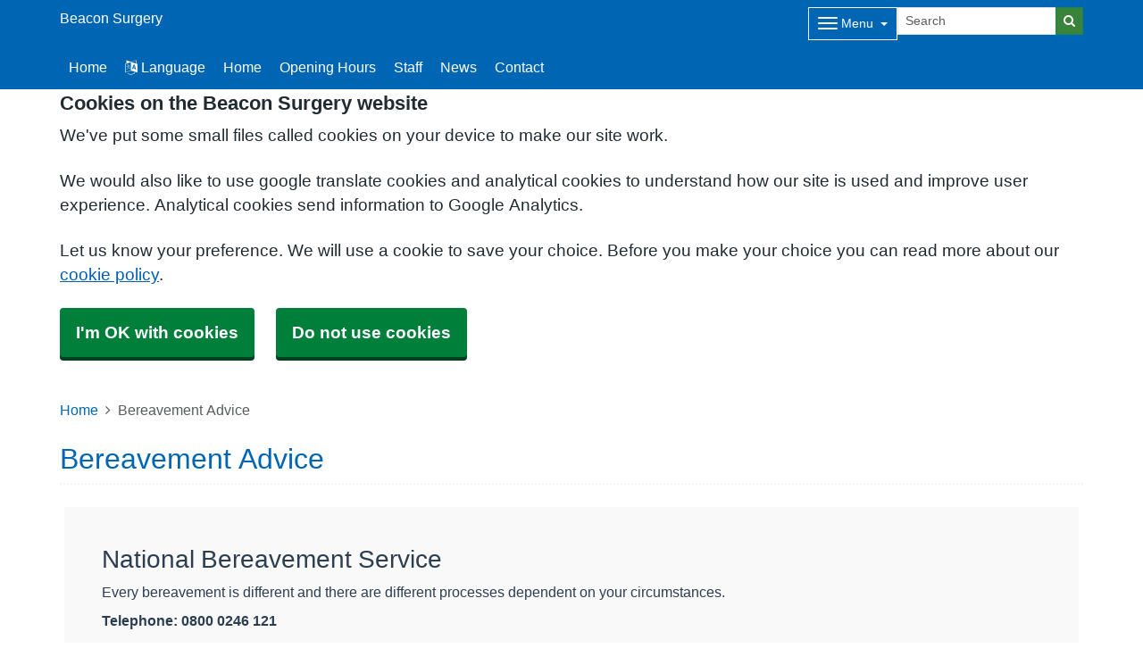

--- FILE ---
content_type: text/html; charset=utf-8
request_url: https://www.google.com/recaptcha/api2/anchor?ar=1&k=6LfdrvYhAAAAAHIx1dEs5DozeEZwwkL4LEQurCTd&co=aHR0cHM6Ly9iZWFjb25zdXJnZXJ5LmNvLnVrOjQ0Mw..&hl=en&v=jdMmXeCQEkPbnFDy9T04NbgJ&size=invisible&anchor-ms=20000&execute-ms=15000&cb=3v5ax1oejne
body_size: 46691
content:
<!DOCTYPE HTML><html dir="ltr" lang="en"><head><meta http-equiv="Content-Type" content="text/html; charset=UTF-8">
<meta http-equiv="X-UA-Compatible" content="IE=edge">
<title>reCAPTCHA</title>
<style type="text/css">
/* cyrillic-ext */
@font-face {
  font-family: 'Roboto';
  font-style: normal;
  font-weight: 400;
  font-stretch: 100%;
  src: url(//fonts.gstatic.com/s/roboto/v48/KFO7CnqEu92Fr1ME7kSn66aGLdTylUAMa3GUBHMdazTgWw.woff2) format('woff2');
  unicode-range: U+0460-052F, U+1C80-1C8A, U+20B4, U+2DE0-2DFF, U+A640-A69F, U+FE2E-FE2F;
}
/* cyrillic */
@font-face {
  font-family: 'Roboto';
  font-style: normal;
  font-weight: 400;
  font-stretch: 100%;
  src: url(//fonts.gstatic.com/s/roboto/v48/KFO7CnqEu92Fr1ME7kSn66aGLdTylUAMa3iUBHMdazTgWw.woff2) format('woff2');
  unicode-range: U+0301, U+0400-045F, U+0490-0491, U+04B0-04B1, U+2116;
}
/* greek-ext */
@font-face {
  font-family: 'Roboto';
  font-style: normal;
  font-weight: 400;
  font-stretch: 100%;
  src: url(//fonts.gstatic.com/s/roboto/v48/KFO7CnqEu92Fr1ME7kSn66aGLdTylUAMa3CUBHMdazTgWw.woff2) format('woff2');
  unicode-range: U+1F00-1FFF;
}
/* greek */
@font-face {
  font-family: 'Roboto';
  font-style: normal;
  font-weight: 400;
  font-stretch: 100%;
  src: url(//fonts.gstatic.com/s/roboto/v48/KFO7CnqEu92Fr1ME7kSn66aGLdTylUAMa3-UBHMdazTgWw.woff2) format('woff2');
  unicode-range: U+0370-0377, U+037A-037F, U+0384-038A, U+038C, U+038E-03A1, U+03A3-03FF;
}
/* math */
@font-face {
  font-family: 'Roboto';
  font-style: normal;
  font-weight: 400;
  font-stretch: 100%;
  src: url(//fonts.gstatic.com/s/roboto/v48/KFO7CnqEu92Fr1ME7kSn66aGLdTylUAMawCUBHMdazTgWw.woff2) format('woff2');
  unicode-range: U+0302-0303, U+0305, U+0307-0308, U+0310, U+0312, U+0315, U+031A, U+0326-0327, U+032C, U+032F-0330, U+0332-0333, U+0338, U+033A, U+0346, U+034D, U+0391-03A1, U+03A3-03A9, U+03B1-03C9, U+03D1, U+03D5-03D6, U+03F0-03F1, U+03F4-03F5, U+2016-2017, U+2034-2038, U+203C, U+2040, U+2043, U+2047, U+2050, U+2057, U+205F, U+2070-2071, U+2074-208E, U+2090-209C, U+20D0-20DC, U+20E1, U+20E5-20EF, U+2100-2112, U+2114-2115, U+2117-2121, U+2123-214F, U+2190, U+2192, U+2194-21AE, U+21B0-21E5, U+21F1-21F2, U+21F4-2211, U+2213-2214, U+2216-22FF, U+2308-230B, U+2310, U+2319, U+231C-2321, U+2336-237A, U+237C, U+2395, U+239B-23B7, U+23D0, U+23DC-23E1, U+2474-2475, U+25AF, U+25B3, U+25B7, U+25BD, U+25C1, U+25CA, U+25CC, U+25FB, U+266D-266F, U+27C0-27FF, U+2900-2AFF, U+2B0E-2B11, U+2B30-2B4C, U+2BFE, U+3030, U+FF5B, U+FF5D, U+1D400-1D7FF, U+1EE00-1EEFF;
}
/* symbols */
@font-face {
  font-family: 'Roboto';
  font-style: normal;
  font-weight: 400;
  font-stretch: 100%;
  src: url(//fonts.gstatic.com/s/roboto/v48/KFO7CnqEu92Fr1ME7kSn66aGLdTylUAMaxKUBHMdazTgWw.woff2) format('woff2');
  unicode-range: U+0001-000C, U+000E-001F, U+007F-009F, U+20DD-20E0, U+20E2-20E4, U+2150-218F, U+2190, U+2192, U+2194-2199, U+21AF, U+21E6-21F0, U+21F3, U+2218-2219, U+2299, U+22C4-22C6, U+2300-243F, U+2440-244A, U+2460-24FF, U+25A0-27BF, U+2800-28FF, U+2921-2922, U+2981, U+29BF, U+29EB, U+2B00-2BFF, U+4DC0-4DFF, U+FFF9-FFFB, U+10140-1018E, U+10190-1019C, U+101A0, U+101D0-101FD, U+102E0-102FB, U+10E60-10E7E, U+1D2C0-1D2D3, U+1D2E0-1D37F, U+1F000-1F0FF, U+1F100-1F1AD, U+1F1E6-1F1FF, U+1F30D-1F30F, U+1F315, U+1F31C, U+1F31E, U+1F320-1F32C, U+1F336, U+1F378, U+1F37D, U+1F382, U+1F393-1F39F, U+1F3A7-1F3A8, U+1F3AC-1F3AF, U+1F3C2, U+1F3C4-1F3C6, U+1F3CA-1F3CE, U+1F3D4-1F3E0, U+1F3ED, U+1F3F1-1F3F3, U+1F3F5-1F3F7, U+1F408, U+1F415, U+1F41F, U+1F426, U+1F43F, U+1F441-1F442, U+1F444, U+1F446-1F449, U+1F44C-1F44E, U+1F453, U+1F46A, U+1F47D, U+1F4A3, U+1F4B0, U+1F4B3, U+1F4B9, U+1F4BB, U+1F4BF, U+1F4C8-1F4CB, U+1F4D6, U+1F4DA, U+1F4DF, U+1F4E3-1F4E6, U+1F4EA-1F4ED, U+1F4F7, U+1F4F9-1F4FB, U+1F4FD-1F4FE, U+1F503, U+1F507-1F50B, U+1F50D, U+1F512-1F513, U+1F53E-1F54A, U+1F54F-1F5FA, U+1F610, U+1F650-1F67F, U+1F687, U+1F68D, U+1F691, U+1F694, U+1F698, U+1F6AD, U+1F6B2, U+1F6B9-1F6BA, U+1F6BC, U+1F6C6-1F6CF, U+1F6D3-1F6D7, U+1F6E0-1F6EA, U+1F6F0-1F6F3, U+1F6F7-1F6FC, U+1F700-1F7FF, U+1F800-1F80B, U+1F810-1F847, U+1F850-1F859, U+1F860-1F887, U+1F890-1F8AD, U+1F8B0-1F8BB, U+1F8C0-1F8C1, U+1F900-1F90B, U+1F93B, U+1F946, U+1F984, U+1F996, U+1F9E9, U+1FA00-1FA6F, U+1FA70-1FA7C, U+1FA80-1FA89, U+1FA8F-1FAC6, U+1FACE-1FADC, U+1FADF-1FAE9, U+1FAF0-1FAF8, U+1FB00-1FBFF;
}
/* vietnamese */
@font-face {
  font-family: 'Roboto';
  font-style: normal;
  font-weight: 400;
  font-stretch: 100%;
  src: url(//fonts.gstatic.com/s/roboto/v48/KFO7CnqEu92Fr1ME7kSn66aGLdTylUAMa3OUBHMdazTgWw.woff2) format('woff2');
  unicode-range: U+0102-0103, U+0110-0111, U+0128-0129, U+0168-0169, U+01A0-01A1, U+01AF-01B0, U+0300-0301, U+0303-0304, U+0308-0309, U+0323, U+0329, U+1EA0-1EF9, U+20AB;
}
/* latin-ext */
@font-face {
  font-family: 'Roboto';
  font-style: normal;
  font-weight: 400;
  font-stretch: 100%;
  src: url(//fonts.gstatic.com/s/roboto/v48/KFO7CnqEu92Fr1ME7kSn66aGLdTylUAMa3KUBHMdazTgWw.woff2) format('woff2');
  unicode-range: U+0100-02BA, U+02BD-02C5, U+02C7-02CC, U+02CE-02D7, U+02DD-02FF, U+0304, U+0308, U+0329, U+1D00-1DBF, U+1E00-1E9F, U+1EF2-1EFF, U+2020, U+20A0-20AB, U+20AD-20C0, U+2113, U+2C60-2C7F, U+A720-A7FF;
}
/* latin */
@font-face {
  font-family: 'Roboto';
  font-style: normal;
  font-weight: 400;
  font-stretch: 100%;
  src: url(//fonts.gstatic.com/s/roboto/v48/KFO7CnqEu92Fr1ME7kSn66aGLdTylUAMa3yUBHMdazQ.woff2) format('woff2');
  unicode-range: U+0000-00FF, U+0131, U+0152-0153, U+02BB-02BC, U+02C6, U+02DA, U+02DC, U+0304, U+0308, U+0329, U+2000-206F, U+20AC, U+2122, U+2191, U+2193, U+2212, U+2215, U+FEFF, U+FFFD;
}
/* cyrillic-ext */
@font-face {
  font-family: 'Roboto';
  font-style: normal;
  font-weight: 500;
  font-stretch: 100%;
  src: url(//fonts.gstatic.com/s/roboto/v48/KFO7CnqEu92Fr1ME7kSn66aGLdTylUAMa3GUBHMdazTgWw.woff2) format('woff2');
  unicode-range: U+0460-052F, U+1C80-1C8A, U+20B4, U+2DE0-2DFF, U+A640-A69F, U+FE2E-FE2F;
}
/* cyrillic */
@font-face {
  font-family: 'Roboto';
  font-style: normal;
  font-weight: 500;
  font-stretch: 100%;
  src: url(//fonts.gstatic.com/s/roboto/v48/KFO7CnqEu92Fr1ME7kSn66aGLdTylUAMa3iUBHMdazTgWw.woff2) format('woff2');
  unicode-range: U+0301, U+0400-045F, U+0490-0491, U+04B0-04B1, U+2116;
}
/* greek-ext */
@font-face {
  font-family: 'Roboto';
  font-style: normal;
  font-weight: 500;
  font-stretch: 100%;
  src: url(//fonts.gstatic.com/s/roboto/v48/KFO7CnqEu92Fr1ME7kSn66aGLdTylUAMa3CUBHMdazTgWw.woff2) format('woff2');
  unicode-range: U+1F00-1FFF;
}
/* greek */
@font-face {
  font-family: 'Roboto';
  font-style: normal;
  font-weight: 500;
  font-stretch: 100%;
  src: url(//fonts.gstatic.com/s/roboto/v48/KFO7CnqEu92Fr1ME7kSn66aGLdTylUAMa3-UBHMdazTgWw.woff2) format('woff2');
  unicode-range: U+0370-0377, U+037A-037F, U+0384-038A, U+038C, U+038E-03A1, U+03A3-03FF;
}
/* math */
@font-face {
  font-family: 'Roboto';
  font-style: normal;
  font-weight: 500;
  font-stretch: 100%;
  src: url(//fonts.gstatic.com/s/roboto/v48/KFO7CnqEu92Fr1ME7kSn66aGLdTylUAMawCUBHMdazTgWw.woff2) format('woff2');
  unicode-range: U+0302-0303, U+0305, U+0307-0308, U+0310, U+0312, U+0315, U+031A, U+0326-0327, U+032C, U+032F-0330, U+0332-0333, U+0338, U+033A, U+0346, U+034D, U+0391-03A1, U+03A3-03A9, U+03B1-03C9, U+03D1, U+03D5-03D6, U+03F0-03F1, U+03F4-03F5, U+2016-2017, U+2034-2038, U+203C, U+2040, U+2043, U+2047, U+2050, U+2057, U+205F, U+2070-2071, U+2074-208E, U+2090-209C, U+20D0-20DC, U+20E1, U+20E5-20EF, U+2100-2112, U+2114-2115, U+2117-2121, U+2123-214F, U+2190, U+2192, U+2194-21AE, U+21B0-21E5, U+21F1-21F2, U+21F4-2211, U+2213-2214, U+2216-22FF, U+2308-230B, U+2310, U+2319, U+231C-2321, U+2336-237A, U+237C, U+2395, U+239B-23B7, U+23D0, U+23DC-23E1, U+2474-2475, U+25AF, U+25B3, U+25B7, U+25BD, U+25C1, U+25CA, U+25CC, U+25FB, U+266D-266F, U+27C0-27FF, U+2900-2AFF, U+2B0E-2B11, U+2B30-2B4C, U+2BFE, U+3030, U+FF5B, U+FF5D, U+1D400-1D7FF, U+1EE00-1EEFF;
}
/* symbols */
@font-face {
  font-family: 'Roboto';
  font-style: normal;
  font-weight: 500;
  font-stretch: 100%;
  src: url(//fonts.gstatic.com/s/roboto/v48/KFO7CnqEu92Fr1ME7kSn66aGLdTylUAMaxKUBHMdazTgWw.woff2) format('woff2');
  unicode-range: U+0001-000C, U+000E-001F, U+007F-009F, U+20DD-20E0, U+20E2-20E4, U+2150-218F, U+2190, U+2192, U+2194-2199, U+21AF, U+21E6-21F0, U+21F3, U+2218-2219, U+2299, U+22C4-22C6, U+2300-243F, U+2440-244A, U+2460-24FF, U+25A0-27BF, U+2800-28FF, U+2921-2922, U+2981, U+29BF, U+29EB, U+2B00-2BFF, U+4DC0-4DFF, U+FFF9-FFFB, U+10140-1018E, U+10190-1019C, U+101A0, U+101D0-101FD, U+102E0-102FB, U+10E60-10E7E, U+1D2C0-1D2D3, U+1D2E0-1D37F, U+1F000-1F0FF, U+1F100-1F1AD, U+1F1E6-1F1FF, U+1F30D-1F30F, U+1F315, U+1F31C, U+1F31E, U+1F320-1F32C, U+1F336, U+1F378, U+1F37D, U+1F382, U+1F393-1F39F, U+1F3A7-1F3A8, U+1F3AC-1F3AF, U+1F3C2, U+1F3C4-1F3C6, U+1F3CA-1F3CE, U+1F3D4-1F3E0, U+1F3ED, U+1F3F1-1F3F3, U+1F3F5-1F3F7, U+1F408, U+1F415, U+1F41F, U+1F426, U+1F43F, U+1F441-1F442, U+1F444, U+1F446-1F449, U+1F44C-1F44E, U+1F453, U+1F46A, U+1F47D, U+1F4A3, U+1F4B0, U+1F4B3, U+1F4B9, U+1F4BB, U+1F4BF, U+1F4C8-1F4CB, U+1F4D6, U+1F4DA, U+1F4DF, U+1F4E3-1F4E6, U+1F4EA-1F4ED, U+1F4F7, U+1F4F9-1F4FB, U+1F4FD-1F4FE, U+1F503, U+1F507-1F50B, U+1F50D, U+1F512-1F513, U+1F53E-1F54A, U+1F54F-1F5FA, U+1F610, U+1F650-1F67F, U+1F687, U+1F68D, U+1F691, U+1F694, U+1F698, U+1F6AD, U+1F6B2, U+1F6B9-1F6BA, U+1F6BC, U+1F6C6-1F6CF, U+1F6D3-1F6D7, U+1F6E0-1F6EA, U+1F6F0-1F6F3, U+1F6F7-1F6FC, U+1F700-1F7FF, U+1F800-1F80B, U+1F810-1F847, U+1F850-1F859, U+1F860-1F887, U+1F890-1F8AD, U+1F8B0-1F8BB, U+1F8C0-1F8C1, U+1F900-1F90B, U+1F93B, U+1F946, U+1F984, U+1F996, U+1F9E9, U+1FA00-1FA6F, U+1FA70-1FA7C, U+1FA80-1FA89, U+1FA8F-1FAC6, U+1FACE-1FADC, U+1FADF-1FAE9, U+1FAF0-1FAF8, U+1FB00-1FBFF;
}
/* vietnamese */
@font-face {
  font-family: 'Roboto';
  font-style: normal;
  font-weight: 500;
  font-stretch: 100%;
  src: url(//fonts.gstatic.com/s/roboto/v48/KFO7CnqEu92Fr1ME7kSn66aGLdTylUAMa3OUBHMdazTgWw.woff2) format('woff2');
  unicode-range: U+0102-0103, U+0110-0111, U+0128-0129, U+0168-0169, U+01A0-01A1, U+01AF-01B0, U+0300-0301, U+0303-0304, U+0308-0309, U+0323, U+0329, U+1EA0-1EF9, U+20AB;
}
/* latin-ext */
@font-face {
  font-family: 'Roboto';
  font-style: normal;
  font-weight: 500;
  font-stretch: 100%;
  src: url(//fonts.gstatic.com/s/roboto/v48/KFO7CnqEu92Fr1ME7kSn66aGLdTylUAMa3KUBHMdazTgWw.woff2) format('woff2');
  unicode-range: U+0100-02BA, U+02BD-02C5, U+02C7-02CC, U+02CE-02D7, U+02DD-02FF, U+0304, U+0308, U+0329, U+1D00-1DBF, U+1E00-1E9F, U+1EF2-1EFF, U+2020, U+20A0-20AB, U+20AD-20C0, U+2113, U+2C60-2C7F, U+A720-A7FF;
}
/* latin */
@font-face {
  font-family: 'Roboto';
  font-style: normal;
  font-weight: 500;
  font-stretch: 100%;
  src: url(//fonts.gstatic.com/s/roboto/v48/KFO7CnqEu92Fr1ME7kSn66aGLdTylUAMa3yUBHMdazQ.woff2) format('woff2');
  unicode-range: U+0000-00FF, U+0131, U+0152-0153, U+02BB-02BC, U+02C6, U+02DA, U+02DC, U+0304, U+0308, U+0329, U+2000-206F, U+20AC, U+2122, U+2191, U+2193, U+2212, U+2215, U+FEFF, U+FFFD;
}
/* cyrillic-ext */
@font-face {
  font-family: 'Roboto';
  font-style: normal;
  font-weight: 900;
  font-stretch: 100%;
  src: url(//fonts.gstatic.com/s/roboto/v48/KFO7CnqEu92Fr1ME7kSn66aGLdTylUAMa3GUBHMdazTgWw.woff2) format('woff2');
  unicode-range: U+0460-052F, U+1C80-1C8A, U+20B4, U+2DE0-2DFF, U+A640-A69F, U+FE2E-FE2F;
}
/* cyrillic */
@font-face {
  font-family: 'Roboto';
  font-style: normal;
  font-weight: 900;
  font-stretch: 100%;
  src: url(//fonts.gstatic.com/s/roboto/v48/KFO7CnqEu92Fr1ME7kSn66aGLdTylUAMa3iUBHMdazTgWw.woff2) format('woff2');
  unicode-range: U+0301, U+0400-045F, U+0490-0491, U+04B0-04B1, U+2116;
}
/* greek-ext */
@font-face {
  font-family: 'Roboto';
  font-style: normal;
  font-weight: 900;
  font-stretch: 100%;
  src: url(//fonts.gstatic.com/s/roboto/v48/KFO7CnqEu92Fr1ME7kSn66aGLdTylUAMa3CUBHMdazTgWw.woff2) format('woff2');
  unicode-range: U+1F00-1FFF;
}
/* greek */
@font-face {
  font-family: 'Roboto';
  font-style: normal;
  font-weight: 900;
  font-stretch: 100%;
  src: url(//fonts.gstatic.com/s/roboto/v48/KFO7CnqEu92Fr1ME7kSn66aGLdTylUAMa3-UBHMdazTgWw.woff2) format('woff2');
  unicode-range: U+0370-0377, U+037A-037F, U+0384-038A, U+038C, U+038E-03A1, U+03A3-03FF;
}
/* math */
@font-face {
  font-family: 'Roboto';
  font-style: normal;
  font-weight: 900;
  font-stretch: 100%;
  src: url(//fonts.gstatic.com/s/roboto/v48/KFO7CnqEu92Fr1ME7kSn66aGLdTylUAMawCUBHMdazTgWw.woff2) format('woff2');
  unicode-range: U+0302-0303, U+0305, U+0307-0308, U+0310, U+0312, U+0315, U+031A, U+0326-0327, U+032C, U+032F-0330, U+0332-0333, U+0338, U+033A, U+0346, U+034D, U+0391-03A1, U+03A3-03A9, U+03B1-03C9, U+03D1, U+03D5-03D6, U+03F0-03F1, U+03F4-03F5, U+2016-2017, U+2034-2038, U+203C, U+2040, U+2043, U+2047, U+2050, U+2057, U+205F, U+2070-2071, U+2074-208E, U+2090-209C, U+20D0-20DC, U+20E1, U+20E5-20EF, U+2100-2112, U+2114-2115, U+2117-2121, U+2123-214F, U+2190, U+2192, U+2194-21AE, U+21B0-21E5, U+21F1-21F2, U+21F4-2211, U+2213-2214, U+2216-22FF, U+2308-230B, U+2310, U+2319, U+231C-2321, U+2336-237A, U+237C, U+2395, U+239B-23B7, U+23D0, U+23DC-23E1, U+2474-2475, U+25AF, U+25B3, U+25B7, U+25BD, U+25C1, U+25CA, U+25CC, U+25FB, U+266D-266F, U+27C0-27FF, U+2900-2AFF, U+2B0E-2B11, U+2B30-2B4C, U+2BFE, U+3030, U+FF5B, U+FF5D, U+1D400-1D7FF, U+1EE00-1EEFF;
}
/* symbols */
@font-face {
  font-family: 'Roboto';
  font-style: normal;
  font-weight: 900;
  font-stretch: 100%;
  src: url(//fonts.gstatic.com/s/roboto/v48/KFO7CnqEu92Fr1ME7kSn66aGLdTylUAMaxKUBHMdazTgWw.woff2) format('woff2');
  unicode-range: U+0001-000C, U+000E-001F, U+007F-009F, U+20DD-20E0, U+20E2-20E4, U+2150-218F, U+2190, U+2192, U+2194-2199, U+21AF, U+21E6-21F0, U+21F3, U+2218-2219, U+2299, U+22C4-22C6, U+2300-243F, U+2440-244A, U+2460-24FF, U+25A0-27BF, U+2800-28FF, U+2921-2922, U+2981, U+29BF, U+29EB, U+2B00-2BFF, U+4DC0-4DFF, U+FFF9-FFFB, U+10140-1018E, U+10190-1019C, U+101A0, U+101D0-101FD, U+102E0-102FB, U+10E60-10E7E, U+1D2C0-1D2D3, U+1D2E0-1D37F, U+1F000-1F0FF, U+1F100-1F1AD, U+1F1E6-1F1FF, U+1F30D-1F30F, U+1F315, U+1F31C, U+1F31E, U+1F320-1F32C, U+1F336, U+1F378, U+1F37D, U+1F382, U+1F393-1F39F, U+1F3A7-1F3A8, U+1F3AC-1F3AF, U+1F3C2, U+1F3C4-1F3C6, U+1F3CA-1F3CE, U+1F3D4-1F3E0, U+1F3ED, U+1F3F1-1F3F3, U+1F3F5-1F3F7, U+1F408, U+1F415, U+1F41F, U+1F426, U+1F43F, U+1F441-1F442, U+1F444, U+1F446-1F449, U+1F44C-1F44E, U+1F453, U+1F46A, U+1F47D, U+1F4A3, U+1F4B0, U+1F4B3, U+1F4B9, U+1F4BB, U+1F4BF, U+1F4C8-1F4CB, U+1F4D6, U+1F4DA, U+1F4DF, U+1F4E3-1F4E6, U+1F4EA-1F4ED, U+1F4F7, U+1F4F9-1F4FB, U+1F4FD-1F4FE, U+1F503, U+1F507-1F50B, U+1F50D, U+1F512-1F513, U+1F53E-1F54A, U+1F54F-1F5FA, U+1F610, U+1F650-1F67F, U+1F687, U+1F68D, U+1F691, U+1F694, U+1F698, U+1F6AD, U+1F6B2, U+1F6B9-1F6BA, U+1F6BC, U+1F6C6-1F6CF, U+1F6D3-1F6D7, U+1F6E0-1F6EA, U+1F6F0-1F6F3, U+1F6F7-1F6FC, U+1F700-1F7FF, U+1F800-1F80B, U+1F810-1F847, U+1F850-1F859, U+1F860-1F887, U+1F890-1F8AD, U+1F8B0-1F8BB, U+1F8C0-1F8C1, U+1F900-1F90B, U+1F93B, U+1F946, U+1F984, U+1F996, U+1F9E9, U+1FA00-1FA6F, U+1FA70-1FA7C, U+1FA80-1FA89, U+1FA8F-1FAC6, U+1FACE-1FADC, U+1FADF-1FAE9, U+1FAF0-1FAF8, U+1FB00-1FBFF;
}
/* vietnamese */
@font-face {
  font-family: 'Roboto';
  font-style: normal;
  font-weight: 900;
  font-stretch: 100%;
  src: url(//fonts.gstatic.com/s/roboto/v48/KFO7CnqEu92Fr1ME7kSn66aGLdTylUAMa3OUBHMdazTgWw.woff2) format('woff2');
  unicode-range: U+0102-0103, U+0110-0111, U+0128-0129, U+0168-0169, U+01A0-01A1, U+01AF-01B0, U+0300-0301, U+0303-0304, U+0308-0309, U+0323, U+0329, U+1EA0-1EF9, U+20AB;
}
/* latin-ext */
@font-face {
  font-family: 'Roboto';
  font-style: normal;
  font-weight: 900;
  font-stretch: 100%;
  src: url(//fonts.gstatic.com/s/roboto/v48/KFO7CnqEu92Fr1ME7kSn66aGLdTylUAMa3KUBHMdazTgWw.woff2) format('woff2');
  unicode-range: U+0100-02BA, U+02BD-02C5, U+02C7-02CC, U+02CE-02D7, U+02DD-02FF, U+0304, U+0308, U+0329, U+1D00-1DBF, U+1E00-1E9F, U+1EF2-1EFF, U+2020, U+20A0-20AB, U+20AD-20C0, U+2113, U+2C60-2C7F, U+A720-A7FF;
}
/* latin */
@font-face {
  font-family: 'Roboto';
  font-style: normal;
  font-weight: 900;
  font-stretch: 100%;
  src: url(//fonts.gstatic.com/s/roboto/v48/KFO7CnqEu92Fr1ME7kSn66aGLdTylUAMa3yUBHMdazQ.woff2) format('woff2');
  unicode-range: U+0000-00FF, U+0131, U+0152-0153, U+02BB-02BC, U+02C6, U+02DA, U+02DC, U+0304, U+0308, U+0329, U+2000-206F, U+20AC, U+2122, U+2191, U+2193, U+2212, U+2215, U+FEFF, U+FFFD;
}

</style>
<link rel="stylesheet" type="text/css" href="https://www.gstatic.com/recaptcha/releases/jdMmXeCQEkPbnFDy9T04NbgJ/styles__ltr.css">
<script nonce="IOjyB79vryHaClgG-8NVng" type="text/javascript">window['__recaptcha_api'] = 'https://www.google.com/recaptcha/api2/';</script>
<script type="text/javascript" src="https://www.gstatic.com/recaptcha/releases/jdMmXeCQEkPbnFDy9T04NbgJ/recaptcha__en.js" nonce="IOjyB79vryHaClgG-8NVng">
      
    </script></head>
<body><div id="rc-anchor-alert" class="rc-anchor-alert"></div>
<input type="hidden" id="recaptcha-token" value="[base64]">
<script type="text/javascript" nonce="IOjyB79vryHaClgG-8NVng">
      recaptcha.anchor.Main.init("[\x22ainput\x22,[\x22bgdata\x22,\x22\x22,\[base64]/[base64]/[base64]/[base64]/ODU6NzksKFIuUF89RixSKSksUi51KSksUi5TKS5wdXNoKFtQZyx0LFg/[base64]/[base64]/[base64]/[base64]/bmV3IE5bd10oUFswXSk6Vz09Mj9uZXcgTlt3XShQWzBdLFBbMV0pOlc9PTM/bmV3IE5bd10oUFswXSxQWzFdLFBbMl0pOlc9PTQ/[base64]/[base64]/[base64]/[base64]/[base64]/[base64]\\u003d\\u003d\x22,\[base64]\\u003d\x22,\x22eXrCj8ORwr/Ds8KIFHfDr8OdwpXCqUplTFbCoMO/FcKPM3fDq8OzEsOROnjDsMOdDcKrYRPDi8KZC8ODw7wlw6NGwrbCk8O8B8K0w5wMw4paU0/CqsO/TcK5wrDCusOiwoN9w4PCtcObZUoYwp3DmcO0wqFpw4nDtMKLw5UBwoDCj2rDondPJgdTw68iwq/ClVXCuyTCkGh1dUEbYsOaEMOGwoHClD/Dix3CnsOoWl88e8KrdjExw4MXR2RVwoIlwoTCn8Kxw7XDtcOqQzRGw6DCpMOxw6NrI8K5NijCgMOnw5gowrI/QDbDpsOmLzdwNAnDvS/[base64]/CikfDgRAWw4B/GMOdwrljw5rCu2dvw6HDqcKmwpJEMcKkwr3Cg1/DtMKJw6ZAIhAVwrDCtcOOwqPCugYDSWk3HXPCp8K7wr/CuMOywqx+w6Ilw73CmsOZw7VnaV/CvGrDuHBfdUXDpcKoAMK2C0JVw7/[base64]/w6UfN8OFwrsrBD3DncK/QsOAw47DpMOcwqLCvw/DqsOHw6B5H8ORZsOAfA7CpiTCgMKQO3TDk8KKAsKUAUjDhsO8OBc6w6nDjsKfGMOMIkzCngvDiMK6wrHDolkdd3I/[base64]/VyzDoQDDkSZ2w78/[base64]/[base64]/Co8OqY8KBWsOXHcKdwojCucOlwpkfw7lLWB7DsGxhUklnw5FGfcKKwqsGwonDjjckC8O4Fx5rX8O3wp3Drg1qwp1nPn/[base64]/Cm3DDvcKwAMO/bsOSasKWwpJ9wqNVEmPCr8OTVMOjPxJ4fcKMGsKTw6rCgcOHw71JOXrCksOhwqZKQsKaw6DDvGzDkUpLwqAuw5R4wrPChU1kw5fDsmrDhsOjS0gVH2sJw4HDoW8Yw69vFwkeWCRywq5Zw7PCshrDkB/CllhDw7drwpcfw5YIWsOiBxrDg3zDlMOvwptRFxB9wqLChDZvecOLbcKpecO0Y1kkPcKaHx1twr8RwpVLfsKywpnCpcKNd8O5w4fDkl9eEnzCtHDDvcKBbG7DosOaQzJxJcKxwoIsI1/Dl1vCvCHDqMKBCE3Cn8OewrwANRUAPQbDuhrCp8OJDjV5w7FcJjDDuMK9w41Gw7ERV8K+w786wrjCssOuw7wwPQB2SDTDucKhEzDCgcKiw7PDuMKgw5EGKsOvX29CXDDDocO2wo1VHX7CjsK+wq14RCFnw4gNGl/DiT7Cq0c6w4PDn3bCmcKWHMOHw6Now7BRa2U8HjBxw6TCrRt1w6rDpRnDlQB0GjrCk8OzMk/ClMOzXsO6wp4fw5vDhWh4wrsDw7FFwqPCt8OXbEHCv8Kgw6jDkhnDtcO/w67DpsKVcMKPw5HDqhsrFsOtw45xMmQUwqLDpzPDozUlKUDChjXCsUZSHsO9CxMewoIMwrFxwqXCmD/DujbCk8OkTGtRZ8Odcj3DhW0FC0MQwqbCtcO0F045ZMKjY8KuwoAMw5HDpcOUw5RzMBM7CnhSTMOmRcKwXcOFITjDgWXClS/Cl3wNACt6w6xnJHHCt0seN8OWwpkHbcOxw5Nqwog3w5HCnsKgw6HDgyLDgxDDrDxowrF0wr/DmMKzw53Cgh1awpPDsmHDpsKkw6IDwrXCmWrCiE1TVVZZIAHDn8O2wpYXwoLChRTDnMKawqgiw6HDrMKUNcKXIcOCBxnCoHU6w6HCvMKgwofDhcOXQcOEGH5AwotbPlfDj8K3wrF9w5rDiUjDu0/[base64]/CmMOgwozDm8KvO8Ozw6vDh8KzdFjCncKbw4LCusKowqh+ZMOZwobCrlDDuRvCtMOyw7jDk1/CuG8aK204w40iA8OCJMKmw4Nzw4AXwp3DlcOWw4wWw6jDtGwKw7EJaMKsInHDrhtaw6p+wqR2RTvDmQ58woQPc8OowqVbEsKPwptSwqJmUsKNd0g2H8K8IcKga2Yuw5h+ZF7DmsOfFMKBwrvCiQfDoE3Co8OZw5jDpEB1ZMOIw7LCpMORQ8O1wrRhwq/[base64]/Vg4VBBgfbsOYH1gnRTrDm2Jww5hWdRtbB8ORaWfCsX9Zw6Uxw5hMb3hLw6LCmsOqRk5zwrF4w49yw4DDgRTDrXLDqsKCJR/DhnTDkMOnC8KgwpE4esKbXhbDlsKAwoLDlEHCsCbDsTsdw7nCjF3DhsKUQ8ORdmRqMS/DqcKVwoJIwqlRwopZw4LCp8KicsKse8KxwqhmfRFfVsObdnMwwp0pNWY8wq0KwodBTSE+BRdQwqPDiBDDj27CucOMwrI7w57CuBDDn8K+UVDDk3t7wq3CjRBjRhPDixNHw7/CpHwywpDCnsKrw4XDpRnCgBfCgVJzTTYbw7PCoxsnwqDCnMK8wrfDvll9wqcHMlbChR8dw6TDrsOCEXLCicOMY1DCowTCg8Kuw5rCpcKvwqnDtMOJWHLCpMKLPDd2J8KawrbDkWQSRkQPQsKjOsKSNlHCiWDCuMO/[base64]/wodKwpHCpCQyR2QvJsK0wpBOw5FZwqYtwq3DrMOlGcKKecOzX1kocn4Cwqp0A8KqSMOoYcOaw70Fw7oqwrfCnBJbaMOSw5HDqsOLwoYNwpnCqHTDs8KAXsKhDwFrUGHCpsKww63Ds8KFwo3CnTvDmHUqwpkEacOvwp/DjA/ChcK2RcKsXh7DrcOSf0R/w6LDucKPR1HCsycjwqPDvXwOAShwNXpGwoM+TzhmwqrCuzAUKHvDnWLDscONw6BSwqnDvcOXHMOwwqM+wpvCvBtWwoXCnG3Cuw8mw79Hw5lXQcKlacOMeMKywpVnwo/Ci1h6wr/[base64]/LA5aHMOLIcKiK2rDgy3DjcK8wrYqwrV9woDCo0gqSFvDtMKtwoLDmsKEw6fDvigpR106w4F0w7fCl2csFCbDsCTDmMOiw7nCjTvChsODU0LCpMKjQA7Dv8O4w5M0JsORw7TCrxfDvsOxEsKvdMOPwpPCkUfCjMKVdsOSw6/[base64]/[base64]/CvsOKHSTCp8KiSFbDtcOmJ8K8R8KGEcKkwpLDmWrDrcOtwogMFcKhb8OEAkQPWsObw5HCrMOjw7EZwoLDh2PCmcOeJRDDn8K/JF5DworDo8KCwqNHwqnClADDn8OIw7ljw4DDrsKlMcKEw7RheFxXEHPDhcKLQcKNwqnCuGXDgsKSwpHCtsK4wrfDkywlLh3CpAjCu3UZBAlhwqMjUMKuBFZNw7/CpRnDs1PCpMKZAMKswpoUWsODwq/CvXrCoQQbw6/CqsKRZWMpwrLCh21XVMKiJV3Dh8OEHcOPwqQHwoxWwpcTw4PDtB7CncK9w7IIwo3CksKUw6tqYhHCtgrCvsO/[base64]/CgMO2wpxeSmjDkcOXEl7CmSpmwqDDg8KcwqLDtsK1TBRYeQlWdUBJeWvDu8O6Dlcbw4/DsT3Dq8O+U3x/w6wlwq0BwrPCscKGw7hzQVILJ8OoZio+w5wLYMKMGRjCscOKw7pEwqfDpsO8asKjwqzCqk3Ct0F6wo3DusOjw6DDr03DicORwrTCi8OmJMK/E8KeacK6wrfDmMOhGMKWw7/[base64]/[base64]/[base64]/[base64]/Cl8KdwrHDpTbCmMKcw77ChjEZJ3FRQwA0IMKVF3EdUyh3CR7CnjbCnWYww4zCnBYqEMOtwoAAwrDCtjnDjA7Du8KowrhlKUsTSsOXQinCgMOKGi7DocOZw51swqstBsOcw4liQ8ObdjQ7ZMOmwp/DqB1Nw5nCpi/DjEPCsEvDgsOPwpNYw57CpiPDii5dw6cIw5LDoMOGwodKc0jDsMKpbidSRnpDwpxFE1bCh8OJdsKYKWFFw4hMwoJ3f8K9VMOQw5XDp8Kfw77DvQ5/[base64]/CthxCwrQ/[base64]/w7FTdHDCpHXChVPDslLCkDVRw7USwp3DnA7CrwEKwrV0woHCuRPCo8OAW1rDhnnCjcOEwp3DkMKtTFbDjsK4wr4Bwr7DnMO6w5/DliYXBDsywoh/[base64]/wpnCtcKgSMOeJMOJw6/[base64]/[base64]/MsKlTcO+wrwtwq/DgxotKsOoNMKdw4nChMKKwpzDusKsWsKxw4nCj8Orw6bCtcOxw4g9wo1WYg4aGMKpw7LDq8OyJE52Dn5Jw5k/MDXCv8O/HsOZw4TCmsOHw6nDu8OGP8OaHRLDlcKKHsOxaQjDhsK3w51ewrnDnMO/w6jDoAzCpXPDjMORaS/DjEDDr359woPCksODw6VywpLCt8KVG8Kdw7LCjsKawpNWc8Kxw6nDnAXDlGjCoDvDlDPCosOyScK1wq/DrsOkw7LDq8Oxw43DsWnCjcOxDsOXdQDCkMOoL8Knw4sjHXl4IsOSecKMUSIGdUPDrcOcwq/[base64]/Dk8KDE8KQemjDnMKIw6jCgmDDqRDDgsOowqXDkDAOwq4QwqkawpvCkMK7IDQfdinDkcKODT3CgsKww5DDpXISw77CiGPDscKVw6vCgwjCimo9OFx1woLDpV/[base64]/CjcKgw6TCmMKsw7oXYsKlwovCi0LDoGnCg1fClA9uwr9Qw6rDtTfDgUY2GMKGYsK4wqYYw5RrTDbCpko9wooNO8KMCiF+wropwpddwqBhw5bDvsKpw4PDqcKIw7kqw61gwpfDvsOydWHCk8ORGsK0wq5nV8OfTRkpwqR6wp/CosKPECF5woYQw53CoW9Ew4hWBHBgIsKKJSzCm8OtwoXDj2LCnAcMWngjG8KzZsODwpbDuw5jbFXClsOkEMOhQXNoChgtw5zCk1IVGnUFw7PCs8OCw5l2wp/Dv2AVGwkVw5bDhisbwrnDhsOlw7o9w4J1BkXCrsOPVcOIw5QsO8Oxw4RXah/DhcOWZ8OoGcOufUrDh1TCmwjDgUDCvMKoJsKhNcKLJFHDuTLDiArDl8OmwrvChsKew7NaTcK+w7tXKVzDpXHCuE3CtHrDk1sqX1PDoMOMw6/Dn8OOwpTCu18pbTbCuABOUcKBwqHCpMKuwoHCox7DrBYPT0UJMWpnd3/Du2PDicKqwqfCjsKdKMOawoDDosOYWznDkXHCl13Dk8OMP8OgwoTDu8Kew6HDo8KgXD1mwoxtwrbCjnpCwr/CncO1w4Mrw6BOw4HCv8KCYgLDrlPDp8KGwoopw68PacKqw7PCqmLCo8O3w4XDhsOaWBjDuMObw6HDgAfCuMKYTETCjmwdw6PCmcOQw58XHcOkw4nCkVAYw7ogwqDDhMOgMcOoezbCj8OPJWPDjWJIwp/CvSpIwrtww4ZeazXCgDUUw41pw7QtwptDw4Raw5ZsUBDCr3LDh8Oew5rDscOew5onwpwSwrlGwr3DpsOBPWhOw4kswqZIwrHCoifCq8K2ecKkBWTCsUpZf8O/UHFgdMKmw5nDii3Cg1cUw5syw7TDi8KMwol1WMKFw4Upw6h0d0cSw7cwf3RCwqfCtT/[base64]/DhWIsfcOMGsOdw4NfAcKRw7liShbDtGxvwofDnyfDijh1dA7DisO7T8OkIcOXwoofwpshaMObEUBSwprDv8KSw5zCssOab2Y/[base64]/[base64]/CmMK5Q8OdWsOowoUjwrQjYH40wo/Dq8OXwrHCoRfDu8K8w6RSw6HDozHCnRhyfsOIwqrDlgxaI3DCrHEOA8K5DsKqCcKEO3/DljBawonCjcOkMGXCgXIfU8KyFMK3wrxAV0fDmlBMwr/CmGlDwrHDgU87F8KAF8OqEnXDqsOFwozDun/[base64]/[base64]/[base64]/NE3Cty1LNTExYMKNwqnDicKkwrHDozlGLsK0BVfCl3MXwqpswqLCscKpCglQFsK+SMOPXSTDjDLDpcOHBXlDa0I+wrvDlVjDiGPCrQ7Do8O6PsK+E8K3wpTCpcOGKy9ywpXDj8ORFwBcw47DqMOVwr3Dv8OGZMK9anpYw7o4wrYdwqXDvsONwqQlMXbCtsKuw7p/[base64]/CtmfCvBVhwpVHw47DqMOcKcKsSld9KcO/Z8OEw6ULwqM/QRbDqDtXB8KzdnnCrzbDr8OJwqYVTcOuRMOlwq0Vw49Kw4nCvxVJw5R6wrdzF8K5C1sxwpHDjMKTEEvDu8O9w6crwq9qwo1CVF3DrC/[base64]/cwpfwqlkwr96wqvDo8OKWT/DmkdILMKjIhrDoRgGJ8O8wqfCg8K6woXCsMOMUHPCvMK0wpIew6jDiQPDonU7w6DDtE8kw7TCmsOFB8OOwozDicKfUi0QwpLDm1YzZ8KDwosIfcKZw5UaYClUKsOge8KJYHTDkARxwr9xw4/Cp8KXwrZdesO7w4HChsOrwrLDgS7CpWJ3wpnCusOFwoTDvsO0YcKVwqYFKFtBLsOcw47CmgwFIVLCgcORWDJpw7/DtAxuwrlYccKTGsKlQ8O4ZTgIAMOhw4fCmGJiw7IOHsKPwqE0SWrDjcOdwpbCtsKfUcONKg/CnA5pw6Axw5xJESjCrcKVHsOuw50gW8OSTRPDtsOnwqjCq1U8w6IzBcKcwpZ8M8KpMmUEw6sEwoHDkcO8woUww51tw6EdJ23CpMOEw4nCm8OJw5p8A8K7w57Cj1d4wqjCpcOuwrTDuw8fPcKCwosuAT5OAMOqw4/Di8K4woROUidbw4UAwpfCrADCmxRbfsO1w47CnyPCuMKuTcKuScOywolrwpBvAj4dw5bCm3rCscOVBsOsw6xyw7cAC8O0wo5VwpbDsSh+HhgWREpKw69/e8K8w6tUw7fDrcOOw5BKw6rDtFTDlcKYwqHDmmfDjQVtwqgiNHXCsllswrnCtX7CoD/[base64]/Cu8KfLsKSwpPDs8OEw5ISw7rDqMKywr5qJi4mwpXDtsKgWGzDmcOJb8OJwoMMcMOqa017fRTDhMKvEcKswoXCmsOySnPClzvDt3/CrHhQXMOWTcOvwo/DnsOdwoNrwohmVkBONsOgwpM/G8OHdxTDgcKMbVHDmhVdQGp8N0nCssKCwqQlTwDCusKXYWbCjgTDmsKsw6dkCsOzw6DChcKBTMO0GlfDr8Kwwpwywq/CvMK/w7DDmn7Csl4zw4chwowTw4PCgsKTwovDksOcVMKPMsOqw41iwpHDnMKMwotyw4zCoxlAEMOdO8OBdBPCncKOEXDCtsKww416wolbwpBrAcOPN8ONw6svw4vDkX/Dv8KBwq7CpcOLPTccw6suUsKed8KfA8KDasOqUwbCqRodwqzDs8OYworCiGNKbcKjeWg0UsOLw49wwqZzaEbDsw8EwrlMw43Cl8KWw7wxEcOowo/DkcOobkvDp8Kvw6Y8w5tew5wyFcKGw5dzw7dfF1rDjjDCqMKTw5B+w7Awwp3Dm8KRPsKEU1vDjsOcAsOzEmTCicKuDSDDoBB0YhzDtCPDnFkMY8OBEsK0woHCtMK/acKWwoU0wq8icGwOwqURw4bCpMOBcsKGw7QawpQwNsK7wrDDnsOLwqdSTsK/w55/[base64]/[base64]/w6xySj4+w5rCqTFBfz7CjjJtw7TCjinCg1gKw7NoNMOmw4bDpjzDvMK+w5cEwpzCjVRhwqJidcOefMKjaMKFVnPDrxhmKwkzHMOZDA0nw7TCg1rDu8K7w5vChcK4Vh8Pw7R/w7pUVkpWw6XDjDjDscKhGGPDrW7ChXPDhcKtN0h6JnYiw5DCr8O5ZcKTwqfCvMK6dMKlXcOMbwzCkcOuY0LDucO0Zh9/wqxEVjI9wp1jwqI8eMOZwpEYw6XCrsO0wrlmTVHDsAt0B17CoQTDt8KKw43CgMOCBcOIwo/[base64]/[base64]/Cm8KoNjFdO3LCpFjCgFnChGVmJsO8XMO9aE3CsmDDq3/CkGTDnsOPZsO/wr/CvMO4wptXPybDmcODD8O0wq3Do8KxIcKBWClPbRDDsMO1GcOyIlBow5xRw7fDtxolw4/[base64]/DlcKeYMOHw4U8QEB5wrHDocO5OsK9CA4OHcODw47Clw/[base64]/[base64]/CpBdUwoFaF8KpKiPDh8KyL8KCdDVWRCEhBMOAJyrCt8O2w6MtM1Elw5rCihdew7zDhMOuVic6Zx92w6Njwq3Ci8Opw5fClyrDl8KbDMO6wrfCjSTCl1LDlwZPTMOSVDHDvcKKMsO2wrZww6fCnAfCnsO8w4M8w7t5wqjCuGJgTcK3HG8/wo1cw58Swo3CgBM2Q8K4w6RBwpHDu8Omwp/CuTA8A1fCm8KMw4UMw6rCizNFd8O7DsKtw6dAw5YoXRbCo8OJwqbDpTJrw4XChl4Vw5bDkFEEwqjDmgN1wpd5cBDDr1zClMObw5HDn8KqwooOwoTCnMK5WQbDmcOSfsOkwo1/wqhyw4XCr0EgwoYowrLCowZ8w6bDkMONwoR0GSvDti5Sw4DCnGjCjknCjMKNQ8KHUsO6w4zDosKEwrPDicKCJsOMwonCq8Orw6d0w5kIQyofYTIeWcOMWQfDpcKAUcK9w4VUKRFQwqdUEcK/O8OJacKuw7VrwoN8EMOiw6x8MMKBwoA9wo40GsKLB8OsX8OdG1Zhw6bCtHrDp8KBwrnDrsKqbsKGEUITBFQWbmtSwq0/EX/DjMOGwqw9JQcqw4AzPGzDs8O1w6TClXbDjMKkXsOMJsK9wqsyesOGegkPTnEaUT3DvRLDksO+RsO6wrbCusKETSfCmMKMeU3DiMKiIwAaIsK9PcO3w7jDhHHDosKSw77CpMO4wp3DnCRJNjF9wokjdm/DlcOHw6Vow6s0w7FHwr7Dh8KYdzo/w5lbw47Ch17CgMODAMOhI8OQwoDDv8OZZkINw5A0SGF+GsKBw6rDpBHDj8Klw7AoccKmVBYTwozDkGbDiAnCpkzCh8O3wrRFdcOCw7vCvMKeU8ORwq9lw5bCo3XDjsOmacOpwrgrwp1PfWw4wqfCo8OzZF9HwoRFw4rCgntHwqkjFiRvw6shw4PDl8OPOUU4Sg/[base64]/woLCmsOcdUzDmS/CgcO7dyTCiMOMwroHL8OlwogEw4ELPS0SSsK4B0/CkMOdw4p5w7nCp8Kkw5IlRiTDgEXCoTxqw701woAfLiILw5FJPR7Dlw4kw4jDqcK/cDZvwqBkw7EowrrDrjzDnjnCrcOow6nDmcKqDSFbL8Kfwp/[base64]/w5NYw5g+M0nDjk0rB8OSU8OSw7vCoMOjwp/CqUUDRMKuw58pScKMOUc/B1E4woE9wqV+wrHDj8KeOcOfw4LDuMO8RQQqKkzDlsO2wpMsw79bwoXDnzXCqMKQwpQ+wpnCsiTClcOsJQZYDjnDi8OnfBYVw5HDgDTCncKGw5w6PRgKw7Mjb8KAHMO3w6Eiwpk/XcKJw7nCvsOuN8KuwrtkOw/DqFNhG8KdcxfCnCMtw4HCtz8rw4FuYsKfXkXDvj/Dk8OGYlTCn149w6VLV8K7VMOtfkwFR1PCpDDCr8KXSmLDmkPDvkYBKsKrw7Ixw4zCjsKLTSxkX1URGsK9w4/Du8OUwpbDiFdnwrtFbnPCssOqI33Dm8OFwrkUasOQwrDCi1oOZsKqFX/[base64]/T8O9fsOtX8KiWMK9wo8GYXTCkRzDncKNE8Kcw6bDthXDj05/w4fDisKMw4LCqcKvNC3ChcOywr0kCwbCicKwKw9yUi3ChcOMakhNSsK5PMKPMsK+w6LCrcOQdsOhYcOWwqwVVnbClcO5wpDCrcO+w4sWwoPCjT9SO8O/FTPDgsOJcDRZwr9RwqRwJcKew7Eqw594wo3CpmDDlMK8ecKCwoVUwphNw7jCuygMw6DDshnCtsOcw4FvQwduwobDuVVBwr9UasO/w6HClFN8wojDg8KtQ8KwWB/DphnChycowqQtwoJmDcODZD9swqrCksKMwq/CtsKjwqzDocOtE8K3TsKkwrDCn8KPwqHDksOCLsO5wqhIwphCJMKKw7LCh8Opw6/DicKtw6DCqCF3wprCmXltOHXCsg3Co14Aw6DDm8KqWcOBw6TClcKXw7YOAmrCgQbDosKCwofCrG4ywqYNA8Onw4fCt8KCw7nCoMKxOMOlV8Kyw77DnMOKw47DnFvCuEAww7PCuA/CkXBow6DCojZwwpHDgktIwoPCqiTDiDXDlcK0JsKoFsKhScK8w74RwrjDk1XCvsOZw6oIw6YiHSEzwptnC3l5w6wkwrhkw7Iuw6TCvMOnc8OTw5LDm8KfKsO1JFtyNsKIMB/[base64]/CuA1qeMOnw6cKOHnClMOFwrjDoA7Du8KgOSvDk1HCsERWTsOqBQLDrsOCwq8GwqHCimwqA0o8GsKswptUfcKEw4kybkfCpMKndmnDi8Okw4IOw57DnMKrw7RLeCg1w6/CoztZw4N7VzwbwpjDucKNw7LDoMKuwqcAwqHClC4swq/CsMKLGMOBw7ZuQcOpKzPCgEbCkMKcw7zDs1NjecOrw7JVCS8tIUbCtsO3FzPDusKtwp5kw7AVdmzDqxkewrnDgcKUw6nCqMKRw6dcak0HIh06eAPCs8O5WFpdw7/Cnh/[base64]/w48HZcKocTbDpcKQHsOoNgvDmzk7wr0BZCTCgsKAwpbClcKpwovDqMOqPEsxwpjCjcKOwpw1b2XDmcOwQ3TDh8OfU2rDssO0w6EgOsOufsKMwpYBRkfDscKqw4vDmhLCk8OYw7bCnn7DqMK+wqAwX3s/BXQkw7XCqMOMX2jCpzwdc8Kxw4Jsw7tNw4kbHzTCgsOxQnbCisKjC8Oxw5DDlz9Dw4vCgnE4wqBFwo7CnA/Cm8OEw5ZBD8Kzw5zDkcOpw5PDq8Kmw5taYADDphQLbMKrw6zDpMKtw4PDk8KXwqnCscKwBcO/bBrCn8OrwqQTK1ksJ8OQNUDCmcKdwr/CmsO6asKdwqbDjnTDrsKXwqPDhVBjw4TCnsKuO8ORMsOra3tpHcKYbDxTNyjCpklxw4VyGi06I8OHw4fDp1PDq0nDmMO7WsOPaMO3worCocKzwq3CvToOw6p3w5sAZEI/[base64]/ecKlLsK7X3fCg8OCZj1RwqfChMOkwpfCtn7DnVPCpMOuwrjCl8KAw4ETwr7DiMOcw7rCtgQ5acKfw7XDtcK5w553bcOJw5rCs8OmwqIbVsOLTSrChkEcwp3DpMOHGGfCuCVYw70sSRpnKn3CtMKGHzYzw481w4AuWGNxfEccw77DgsK6w6d/w5kvAmshT8O/Oh5DbsKlwrPCsMO6XcOqd8Kpw4/CnMO0e8OeOsK+wpANw68fw53CjsKlw65iwps7w6TDs8KlAcK5HMK3fT7DiMK7w4IvCWPCjcOAAy7DojLDsUrCjSgPVx/DshLDn0dZIkRZTsOMLsOnw5VrfUXCjQZPAcKlLWVCwqtEw7DDqMKqccKOwq7CmsOcw6U4w74ZIMKUDDzDkcOoZ8Kkw4HDmSzDlsOzwrVnF8OUMTTCi8O0J2Z6CMOJw6XCniLCmcOaBh58wpnDv27ChMOWwqLDrcOUfxPClMKcwr/CoW3CvVwewrnDiMKlwqIww70ZwrXCh8KZw6XCrlLDpMKZw5rDtH4lw6tsw680wprDhMOaHcOGwowNCMKPSMKaUUzCp8KowqlQw6HCm2LDmy0edE/CljUyw4TDlQw7bjDCqS7CosOWTcKRwpISYRzDm8O1EWkkw6bDu8O3w5vCocKMfcOvwqxnOFzCksO/[base64]/GcK/wrFkw7RNCXTCqsONwqLCg8OKwonDk8KBwoXDlHfCp8KJw7FRw6Zww7LCi0rCqW/Dky4kWMKgw4Jyw6/Dk0vDvG3CmB51KkLDtWHDlGVNw7lVWkrCpsOlwqzCr8O/[base64]/Y8Kuw63CliZRw6Bxwr9EchDDhcOEXE7DqhpKL8OLw68BaG/CkFbDgcK/w6jDiQ7CkMKEw69gwpnDqxFHF3QoG1VXw5wnw7HDmh/CkljDvE5gw6g4BW4WERnDgMOSFMOxw6IsB158XznDpcO/exBve3UPT8KKT8KuLHFKcybDtcOdF8KNb1o/RVdPRjVHwoDDszciKMKLwoXDsiLCiBIHw6MlwpxJBGMkwrvCiQfCpU7CgsKGw5NFwpQrfcOGw7wdwr/Co8KPOXbDmcO9bsKhKsKZw4TDpcO2w5HCqzzDqxUhCALCgw9QBXvCk8O5w5Q+wr/[base64]/S8O8w5HChsOvwrLDgg44Q8KJU8O/XTU2XcK/Z3/[base64]/fVnCjMKTfMOHw4Q1S8KRw5kHw7nDi0cARcK6fhBBT8OBwrxrw4/CpR7CkFYOEHvDisOjwpMvwqvCv3fCmMKCwqtUw552IxHCrCRMwr/Cr8KdIMKrw6Jsw7tKe8O8YUYrw4zCvw/DnsOZw6IFSV0DVG7ClkHCjAk/wq/DuTLCq8OWbXbDmsKLd3TDksKiS38Uw7rDmsKEw7DDhMKlBg4DZMK+wptgMGkhwrJ8OsOIKMKAw78pSsKhf0IhAcOUZ8KNw4fCgMKAw5suLMONLVPDisKmLgDChsOjw7jCjmjDv8OnDRIENsOUw4HCtG0Uw77DscOzaMOowoFvKMKgFl/CmcKxw6bCrjvCmEc3wocHcGJxwo3CpD9dw4dVw5/[base64]/HhRYMcOPJ8KKw7vCmcOlfRnDqy3DhQjDhRVVwpoUw5ozIcKVwr7Dj15TYltlw54KHyFAwonChUFvw5MRw5VxwqBVAsOBe08/wpPDimbCg8ONwq/CisOVwpR8FyrCqF8Cw67CvMOWw48hwp9dwq3Dv2vCmGrCs8O+R8KDwpwMfDZvf8OBS8KtdgdpdiBBJsOrScO4XsOfwoZoGFktwp/DtsOoDMONW8OOw43CuMKlw47DjxTDv0ZcUcOEQ8O8OMKgJ8KEIsOaw7llwo9pw4rCgcOPaycRTsKjw43Doy3Dm2FvMsKUHz9cA0zDg0QgHULDjzvDnsOJw53DklNxwoDCtkMUYkJ5VcOCwok2w5NDw4JSOUnCk1Y2wpUeZl/Cri/[base64]/[base64]/CpsOwaHrChMORGU/Cv8OYwqBSY0t+NQZswqgaecKvQ2EYCSk8KsOKdsK9w5cpfAfDsWQHw799wpJdw4rCoWHCpMK7blYkQMKUMkQXERnDpRFHb8KRw7E+Q8OvaxLChWxwCCzCkMO9w67Ds8OPwp3Dj3fCi8K1PEDCiMOKw6PDrsKawoJFJHEhw4MfCsKOwpV/w4kwOsKYLinDhMKxw4rCn8OWworDjy5/w4AkJ8OFw7DDoBjDtMO5DsOyw6xDw406w75ewowDfFDDlkACw4Yvd8OHw45jH8KGXsOeLB9Lw4fCsiLCulDCp3TCiWTCoUDDt3IXAwfCrlvDtE9vQsOcwpkNwq5Vwqcmwq1sw5B+aMKsfg\\u003d\\u003d\x22],null,[\x22conf\x22,null,\x226LfdrvYhAAAAAHIx1dEs5DozeEZwwkL4LEQurCTd\x22,0,null,null,null,0,[21,125,63,73,95,87,41,43,42,83,102,105,109,121],[-439842,623],0,null,null,null,null,0,null,0,null,700,1,null,0,\[base64]/tzcYADoGZWF6dTZkEg4Iiv2INxgAOgVNZklJNBoZCAMSFR0U8JfjNw7/vqUGGcSdCRmc4owCGQ\\u003d\\u003d\x22,0,0,null,null,1,null,0,1],\x22https://beaconsurgery.co.uk:443\x22,null,[3,1,1],null,null,null,1,3600,[\x22https://www.google.com/intl/en/policies/privacy/\x22,\x22https://www.google.com/intl/en/policies/terms/\x22],\x221mACF9hMbPXbqRIIovjwvmvgkq2nX6M1B6W7QbRcUfU\\u003d\x22,1,0,null,1,1765374772644,0,0,[201,88,33,127,123],null,[23,225],\x22RC-b9ExTMXkvAUsng\x22,null,null,null,null,null,\x220dAFcWeA6eqQ5Nu_29cvSSqtbW1oIoRF_6OKnlLfNZZpUX7hPNDET-Yf3YPZ9Nhp-aM6y0DjToJ0NKrHGJfjewpbg5P5XTzhGjog\x22,1765457572565]");
    </script></body></html>

--- FILE ---
content_type: text/css
request_url: https://beaconsurgery.co.uk/Public/G81019/Styles/Grid%20-%20Coloured.css?m=637078537082728676
body_size: -1633
content:
.gridcoloured-template .header .header-large .grid-menu 
.menu-item {font-size: 1.7em;}

.gridcoloured-template .header .header-large .grid-menu .menu-item {width: 95% !important;}


--- FILE ---
content_type: text/javascript
request_url: https://beaconsurgery.co.uk/Scripts/vue.min.js
body_size: 41998
content:
/*!
 * Vue.js v2.5.17
 * (c) 2014-2018 Evan You
 * Released under the MIT License.
 */
!function (e, t) { "object" == typeof exports && "undefined" != typeof module ? module.exports = t() : "function" == typeof define && define.amd ? define(t) : e.Vue = t() }(this, function () { "use strict"; var y = Object.freeze({}); function M(e) { return null == e } function D(e) { return null != e } function S(e) { return !0 === e } function T(e) { return "string" == typeof e || "number" == typeof e || "symbol" == typeof e || "boolean" == typeof e } function P(e) { return null !== e && "object" == typeof e } var r = Object.prototype.toString; function l(e) { return "[object Object]" === r.call(e) } function i(e) { var t = parseFloat(String(e)); return 0 <= t && Math.floor(t) === t && isFinite(e) } function t(e) { return null == e ? "" : "object" == typeof e ? JSON.stringify(e, null, 2) : String(e) } function F(e) { var t = parseFloat(e); return isNaN(t) ? e : t } function s(e, t) { for (var n = Object.create(null), r = e.split(","), i = 0; i < r.length; i++)n[r[i]] = !0; return t ? function (e) { return n[e.toLowerCase()] } : function (e) { return n[e] } } var c = s("slot,component", !0), u = s("key,ref,slot,slot-scope,is"); function f(e, t) { if (e.length) { var n = e.indexOf(t); if (-1 < n) return e.splice(n, 1) } } var n = Object.prototype.hasOwnProperty; function p(e, t) { return n.call(e, t) } function e(t) { var n = Object.create(null); return function (e) { return n[e] || (n[e] = t(e)) } } var o = /-(\w)/g, g = e(function (e) { return e.replace(o, function (e, t) { return t ? t.toUpperCase() : "" }) }), d = e(function (e) { return e.charAt(0).toUpperCase() + e.slice(1) }), a = /\B([A-Z])/g, _ = e(function (e) { return e.replace(a, "-$1").toLowerCase() }); var v = Function.prototype.bind ? function (e, t) { return e.bind(t) } : function (n, r) { function e(e) { var t = arguments.length; return t ? 1 < t ? n.apply(r, arguments) : n.call(r, e) : n.call(r) } return e._length = n.length, e }; function h(e, t) { t = t || 0; for (var n = e.length - t, r = new Array(n); n--;)r[n] = e[n + t]; return r } function m(e, t) { for (var n in t) e[n] = t[n]; return e } function b(e) { for (var t = {}, n = 0; n < e.length; n++)e[n] && m(t, e[n]); return t } function $(e, t, n) { } var O = function (e, t, n) { return !1 }, w = function (e) { return e }; function C(t, n) { if (t === n) return !0; var e = P(t), r = P(n); if (!e || !r) return !e && !r && String(t) === String(n); try { var i = Array.isArray(t), o = Array.isArray(n); if (i && o) return t.length === n.length && t.every(function (e, t) { return C(e, n[t]) }); if (i || o) return !1; var a = Object.keys(t), s = Object.keys(n); return a.length === s.length && a.every(function (e) { return C(t[e], n[e]) }) } catch (e) { return !1 } } function x(e, t) { for (var n = 0; n < e.length; n++)if (C(e[n], t)) return n; return -1 } function R(e) { var t = !1; return function () { t || (t = !0, e.apply(this, arguments)) } } var E = "data-server-rendered", k = ["component", "directive", "filter"], A = ["beforeCreate", "created", "beforeMount", "mounted", "beforeUpdate", "updated", "beforeDestroy", "destroyed", "activated", "deactivated", "errorCaptured"], j = { optionMergeStrategies: Object.create(null), silent: !1, productionTip: !1, devtools: !1, performance: !1, errorHandler: null, warnHandler: null, ignoredElements: [], keyCodes: Object.create(null), isReservedTag: O, isReservedAttr: O, isUnknownElement: O, getTagNamespace: $, parsePlatformTagName: w, mustUseProp: O, _lifecycleHooks: A }; function N(e, t, n, r) { Object.defineProperty(e, t, { value: n, enumerable: !!r, writable: !0, configurable: !0 }) } var L = /[^\w.$]/; var I, H = "__proto__" in {}, B = "undefined" != typeof window, U = "undefined" != typeof WXEnvironment && !!WXEnvironment.platform, V = U && WXEnvironment.platform.toLowerCase(), z = B && window.navigator.userAgent.toLowerCase(), K = z && /msie|trident/.test(z), J = z && 0 < z.indexOf("msie 9.0"), q = z && 0 < z.indexOf("edge/"), W = (z && z.indexOf("android"), z && /iphone|ipad|ipod|ios/.test(z) || "ios" === V), G = (z && /chrome\/\d+/.test(z), {}.watch), Z = !1; if (B) try { var X = {}; Object.defineProperty(X, "passive", { get: function () { Z = !0 } }), window.addEventListener("test-passive", null, X) } catch (e) { } var Y = function () { return void 0 === I && (I = !B && !U && "undefined" != typeof global && "server" === global.process.env.VUE_ENV), I }, Q = B && window.__VUE_DEVTOOLS_GLOBAL_HOOK__; function ee(e) { return "function" == typeof e && /native code/.test(e.toString()) } var te, ne = "undefined" != typeof Symbol && ee(Symbol) && "undefined" != typeof Reflect && ee(Reflect.ownKeys); te = "undefined" != typeof Set && ee(Set) ? Set : function () { function e() { this.set = Object.create(null) } return e.prototype.has = function (e) { return !0 === this.set[e] }, e.prototype.add = function (e) { this.set[e] = !0 }, e.prototype.clear = function () { this.set = Object.create(null) }, e }(); var re = $, ie = 0, oe = function () { this.id = ie++, this.subs = [] }; oe.prototype.addSub = function (e) { this.subs.push(e) }, oe.prototype.removeSub = function (e) { f(this.subs, e) }, oe.prototype.depend = function () { oe.target && oe.target.addDep(this) }, oe.prototype.notify = function () { for (var e = this.subs.slice(), t = 0, n = e.length; t < n; t++)e[t].update() }, oe.target = null; var ae = []; function se(e) { oe.target && ae.push(oe.target), oe.target = e } function ce() { oe.target = ae.pop() } var le = function (e, t, n, r, i, o, a, s) { this.tag = e, this.data = t, this.children = n, this.text = r, this.elm = i, this.ns = void 0, this.context = o, this.fnContext = void 0, this.fnOptions = void 0, this.fnScopeId = void 0, this.key = t && t.key, this.componentOptions = a, this.componentInstance = void 0, this.parent = void 0, this.raw = !1, this.isStatic = !1, this.isRootInsert = !0, this.isComment = !1, this.isCloned = !1, this.isOnce = !1, this.asyncFactory = s, this.asyncMeta = void 0, this.isAsyncPlaceholder = !1 }, ue = { child: { configurable: !0 } }; ue.child.get = function () { return this.componentInstance }, Object.defineProperties(le.prototype, ue); var fe = function (e) { void 0 === e && (e = ""); var t = new le; return t.text = e, t.isComment = !0, t }; function pe(e) { return new le(void 0, void 0, void 0, String(e)) } function de(e) { var t = new le(e.tag, e.data, e.children, e.text, e.elm, e.context, e.componentOptions, e.asyncFactory); return t.ns = e.ns, t.isStatic = e.isStatic, t.key = e.key, t.isComment = e.isComment, t.fnContext = e.fnContext, t.fnOptions = e.fnOptions, t.fnScopeId = e.fnScopeId, t.isCloned = !0, t } var ve = Array.prototype, he = Object.create(ve);["push", "pop", "shift", "unshift", "splice", "sort", "reverse"].forEach(function (o) { var a = ve[o]; N(he, o, function () { for (var e = [], t = arguments.length; t--;)e[t] = arguments[t]; var n, r = a.apply(this, e), i = this.__ob__; switch (o) { case "push": case "unshift": n = e; break; case "splice": n = e.slice(2) }return n && i.observeArray(n), i.dep.notify(), r }) }); var me = Object.getOwnPropertyNames(he), ye = !0; function ge(e) { ye = e } var _e = function (e) { (this.value = e, this.dep = new oe, this.vmCount = 0, N(e, "__ob__", this), Array.isArray(e)) ? ((H ? be : $e)(e, he, me), this.observeArray(e)) : this.walk(e) }; function be(e, t, n) { e.__proto__ = t } function $e(e, t, n) { for (var r = 0, i = n.length; r < i; r++) { var o = n[r]; N(e, o, t[o]) } } function we(e, t) { var n; if (P(e) && !(e instanceof le)) return p(e, "__ob__") && e.__ob__ instanceof _e ? n = e.__ob__ : ye && !Y() && (Array.isArray(e) || l(e)) && Object.isExtensible(e) && !e._isVue && (n = new _e(e)), t && n && n.vmCount++, n } function Ce(n, e, r, t, i) { var o = new oe, a = Object.getOwnPropertyDescriptor(n, e); if (!a || !1 !== a.configurable) { var s = a && a.get; s || 2 !== arguments.length || (r = n[e]); var c = a && a.set, l = !i && we(r); Object.defineProperty(n, e, { enumerable: !0, configurable: !0, get: function () { var e = s ? s.call(n) : r; return oe.target && (o.depend(), l && (l.dep.depend(), Array.isArray(e) && function e(t) { for (var n = void 0, r = 0, i = t.length; r < i; r++)(n = t[r]) && n.__ob__ && n.__ob__.dep.depend(), Array.isArray(n) && e(n) }(e))), e }, set: function (e) { var t = s ? s.call(n) : r; e === t || e != e && t != t || (c ? c.call(n, e) : r = e, l = !i && we(e), o.notify()) } }) } } function xe(e, t, n) { if (Array.isArray(e) && i(t)) return e.length = Math.max(e.length, t), e.splice(t, 1, n), n; if (t in e && !(t in Object.prototype)) return e[t] = n; var r = e.__ob__; return e._isVue || r && r.vmCount ? n : r ? (Ce(r.value, t, n), r.dep.notify(), n) : e[t] = n } function ke(e, t) { if (Array.isArray(e) && i(t)) e.splice(t, 1); else { var n = e.__ob__; e._isVue || n && n.vmCount || p(e, t) && (delete e[t], n && n.dep.notify()) } } _e.prototype.walk = function (e) { for (var t = Object.keys(e), n = 0; n < t.length; n++)Ce(e, t[n]) }, _e.prototype.observeArray = function (e) { for (var t = 0, n = e.length; t < n; t++)we(e[t]) }; var Ae = j.optionMergeStrategies; function Oe(e, t) { if (!t) return e; for (var n, r, i, o = Object.keys(t), a = 0; a < o.length; a++)r = e[n = o[a]], i = t[n], p(e, n) ? l(r) && l(i) && Oe(r, i) : xe(e, n, i); return e } function Se(n, r, i) { return i ? function () { var e = "function" == typeof r ? r.call(i, i) : r, t = "function" == typeof n ? n.call(i, i) : n; return e ? Oe(e, t) : t } : r ? n ? function () { return Oe("function" == typeof r ? r.call(this, this) : r, "function" == typeof n ? n.call(this, this) : n) } : r : n } function Te(e, t) { return t ? e ? e.concat(t) : Array.isArray(t) ? t : [t] : e } function Ee(e, t, n, r) { var i = Object.create(e || null); return t ? m(i, t) : i } Ae.data = function (e, t, n) { return n ? Se(e, t, n) : t && "function" != typeof t ? e : Se(e, t) }, A.forEach(function (e) { Ae[e] = Te }), k.forEach(function (e) { Ae[e + "s"] = Ee }), Ae.watch = function (e, t, n, r) { if (e === G && (e = void 0), t === G && (t = void 0), !t) return Object.create(e || null); if (!e) return t; var i = {}; for (var o in m(i, e), t) { var a = i[o], s = t[o]; a && !Array.isArray(a) && (a = [a]), i[o] = a ? a.concat(s) : Array.isArray(s) ? s : [s] } return i }, Ae.props = Ae.methods = Ae.inject = Ae.computed = function (e, t, n, r) { if (!e) return t; var i = Object.create(null); return m(i, e), t && m(i, t), i }, Ae.provide = Se; var je = function (e, t) { return void 0 === t ? e : t }; function Ne(n, r, i) { "function" == typeof r && (r = r.options), function (e, t) { var n = e.props; if (n) { var r, i, o = {}; if (Array.isArray(n)) for (r = n.length; r--;)"string" == typeof (i = n[r]) && (o[g(i)] = { type: null }); else if (l(n)) for (var a in n) i = n[a], o[g(a)] = l(i) ? i : { type: i }; e.props = o } }(r), function (e, t) { var n = e.inject; if (n) { var r = e.inject = {}; if (Array.isArray(n)) for (var i = 0; i < n.length; i++)r[n[i]] = { from: n[i] }; else if (l(n)) for (var o in n) { var a = n[o]; r[o] = l(a) ? m({ from: o }, a) : { from: a } } } }(r), function (e) { var t = e.directives; if (t) for (var n in t) { var r = t[n]; "function" == typeof r && (t[n] = { bind: r, update: r }) } }(r); var e = r.extends; if (e && (n = Ne(n, e, i)), r.mixins) for (var t = 0, o = r.mixins.length; t < o; t++)n = Ne(n, r.mixins[t], i); var a, s = {}; for (a in n) c(a); for (a in r) p(n, a) || c(a); function c(e) { var t = Ae[e] || je; s[e] = t(n[e], r[e], i, e) } return s } function Le(e, t, n, r) { if ("string" == typeof n) { var i = e[t]; if (p(i, n)) return i[n]; var o = g(n); if (p(i, o)) return i[o]; var a = d(o); return p(i, a) ? i[a] : i[n] || i[o] || i[a] } } function Ie(e, t, n, r) { var i = t[e], o = !p(n, e), a = n[e], s = Pe(Boolean, i.type); if (-1 < s) if (o && !p(i, "default")) a = !1; else if ("" === a || a === _(e)) { var c = Pe(String, i.type); (c < 0 || s < c) && (a = !0) } if (void 0 === a) { a = function (e, t, n) { if (!p(t, "default")) return; var r = t.default; if (e && e.$options.propsData && void 0 === e.$options.propsData[n] && void 0 !== e._props[n]) return e._props[n]; return "function" == typeof r && "Function" !== Me(t.type) ? r.call(e) : r }(r, i, e); var l = ye; ge(!0), we(a), ge(l) } return a } function Me(e) { var t = e && e.toString().match(/^\s*function (\w+)/); return t ? t[1] : "" } function De(e, t) { return Me(e) === Me(t) } function Pe(e, t) { if (!Array.isArray(t)) return De(t, e) ? 0 : -1; for (var n = 0, r = t.length; n < r; n++)if (De(t[n], e)) return n; return -1 } function Fe(e, t, n) { if (t) for (var r = t; r = r.$parent;) { var i = r.$options.errorCaptured; if (i) for (var o = 0; o < i.length; o++)try { if (!1 === i[o].call(r, e, t, n)) return } catch (e) { Re(e, r, "errorCaptured hook") } } Re(e, t, n) } function Re(e, t, n) { if (j.errorHandler) try { return j.errorHandler.call(null, e, t, n) } catch (e) { He(e, null, "config.errorHandler") } He(e, t, n) } function He(e, t, n) { if (!B && !U || "undefined" == typeof console) throw e; console.error(e) } var Be, Ue, Ve = [], ze = !1; function Ke() { ze = !1; for (var e = Ve.slice(0), t = Ve.length = 0; t < e.length; t++)e[t]() } var Je = !1; if ("undefined" != typeof setImmediate && ee(setImmediate)) Ue = function () { setImmediate(Ke) }; else if ("undefined" == typeof MessageChannel || !ee(MessageChannel) && "[object MessageChannelConstructor]" !== MessageChannel.toString()) Ue = function () { setTimeout(Ke, 0) }; else { var qe = new MessageChannel, We = qe.port2; qe.port1.onmessage = Ke, Ue = function () { We.postMessage(1) } } if ("undefined" != typeof Promise && ee(Promise)) { var Ge = Promise.resolve(); Be = function () { Ge.then(Ke), W && setTimeout($) } } else Be = Ue; function Ze(e, t) { var n; if (Ve.push(function () { if (e) try { e.call(t) } catch (e) { Fe(e, t, "nextTick") } else n && n(t) }), ze || (ze = !0, Je ? Ue() : Be()), !e && "undefined" != typeof Promise) return new Promise(function (e) { n = e }) } var Xe = new te; function Ye(e) { !function e(t, n) { var r, i; var o = Array.isArray(t); if (!o && !P(t) || Object.isFrozen(t) || t instanceof le) return; if (t.__ob__) { var a = t.__ob__.dep.id; if (n.has(a)) return; n.add(a) } if (o) for (r = t.length; r--;)e(t[r], n); else for (i = Object.keys(t), r = i.length; r--;)e(t[i[r]], n) }(e, Xe), Xe.clear() } var Qe, et = e(function (e) { var t = "&" === e.charAt(0), n = "~" === (e = t ? e.slice(1) : e).charAt(0), r = "!" === (e = n ? e.slice(1) : e).charAt(0); return { name: e = r ? e.slice(1) : e, once: n, capture: r, passive: t } }); function tt(e) { function i() { var e = arguments, t = i.fns; if (!Array.isArray(t)) return t.apply(null, arguments); for (var n = t.slice(), r = 0; r < n.length; r++)n[r].apply(null, e) } return i.fns = e, i } function nt(e, t, n, r, i) { var o, a, s, c; for (o in e) a = e[o], s = t[o], c = et(o), M(a) || (M(s) ? (M(a.fns) && (a = e[o] = tt(a)), n(c.name, a, c.once, c.capture, c.passive, c.params)) : a !== s && (s.fns = a, e[o] = s)); for (o in t) M(e[o]) && r((c = et(o)).name, t[o], c.capture) } function rt(e, t, n) { var r; e instanceof le && (e = e.data.hook || (e.data.hook = {})); var i = e[t]; function o() { n.apply(this, arguments), f(r.fns, o) } M(i) ? r = tt([o]) : D(i.fns) && S(i.merged) ? (r = i).fns.push(o) : r = tt([i, o]), r.merged = !0, e[t] = r } function it(e, t, n, r, i) { if (D(t)) { if (p(t, n)) return e[n] = t[n], i || delete t[n], !0; if (p(t, r)) return e[n] = t[r], i || delete t[r], !0 } return !1 } function ot(e) { return T(e) ? [pe(e)] : Array.isArray(e) ? function e(t, n) { var r = []; var i, o, a, s; for (i = 0; i < t.length; i++)M(o = t[i]) || "boolean" == typeof o || (a = r.length - 1, s = r[a], Array.isArray(o) ? 0 < o.length && (at((o = e(o, (n || "") + "_" + i))[0]) && at(s) && (r[a] = pe(s.text + o[0].text), o.shift()), r.push.apply(r, o)) : T(o) ? at(s) ? r[a] = pe(s.text + o) : "" !== o && r.push(pe(o)) : at(o) && at(s) ? r[a] = pe(s.text + o.text) : (S(t._isVList) && D(o.tag) && M(o.key) && D(n) && (o.key = "__vlist" + n + "_" + i + "__"), r.push(o))); return r }(e) : void 0 } function at(e) { return D(e) && D(e.text) && !1 === e.isComment } function st(e, t) { return (e.__esModule || ne && "Module" === e[Symbol.toStringTag]) && (e = e.default), P(e) ? t.extend(e) : e } function ct(e) { return e.isComment && e.asyncFactory } function lt(e) { if (Array.isArray(e)) for (var t = 0; t < e.length; t++) { var n = e[t]; if (D(n) && (D(n.componentOptions) || ct(n))) return n } } function ut(e, t, n) { n ? Qe.$once(e, t) : Qe.$on(e, t) } function ft(e, t) { Qe.$off(e, t) } function pt(e, t, n) { Qe = e, nt(t, n || {}, ut, ft), Qe = void 0 } function dt(e, t) { var n = {}; if (!e) return n; for (var r = 0, i = e.length; r < i; r++) { var o = e[r], a = o.data; if (a && a.attrs && a.attrs.slot && delete a.attrs.slot, o.context !== t && o.fnContext !== t || !a || null == a.slot) (n.default || (n.default = [])).push(o); else { var s = a.slot, c = n[s] || (n[s] = []); "template" === o.tag ? c.push.apply(c, o.children || []) : c.push(o) } } for (var l in n) n[l].every(vt) && delete n[l]; return n } function vt(e) { return e.isComment && !e.asyncFactory || " " === e.text } function ht(e, t) { t = t || {}; for (var n = 0; n < e.length; n++)Array.isArray(e[n]) ? ht(e[n], t) : t[e[n].key] = e[n].fn; return t } var mt = null; function yt(e) { for (; e && (e = e.$parent);)if (e._inactive) return !0; return !1 } function gt(e, t) { if (t) { if (e._directInactive = !1, yt(e)) return } else if (e._directInactive) return; if (e._inactive || null === e._inactive) { e._inactive = !1; for (var n = 0; n < e.$children.length; n++)gt(e.$children[n]); _t(e, "activated") } } function _t(t, n) { se(); var e = t.$options[n]; if (e) for (var r = 0, i = e.length; r < i; r++)try { e[r].call(t) } catch (e) { Fe(e, t, n + " hook") } t._hasHookEvent && t.$emit("hook:" + n), ce() } var bt = [], $t = [], wt = {}, Ct = !1, xt = !1, kt = 0; function At() { var e, t; for (xt = !0, bt.sort(function (e, t) { return e.id - t.id }), kt = 0; kt < bt.length; kt++)t = (e = bt[kt]).id, wt[t] = null, e.run(); var n = $t.slice(), r = bt.slice(); kt = bt.length = $t.length = 0, wt = {}, Ct = xt = !1, function (e) { for (var t = 0; t < e.length; t++)e[t]._inactive = !0, gt(e[t], !0) }(n), function (e) { var t = e.length; for (; t--;) { var n = e[t], r = n.vm; r._watcher === n && r._isMounted && _t(r, "updated") } }(r), Q && j.devtools && Q.emit("flush") } var Ot = 0, St = function (e, t, n, r, i) { this.vm = e, i && (e._watcher = this), e._watchers.push(this), r ? (this.deep = !!r.deep, this.user = !!r.user, this.lazy = !!r.lazy, this.sync = !!r.sync) : this.deep = this.user = this.lazy = this.sync = !1, this.cb = n, this.id = ++Ot, this.active = !0, this.dirty = this.lazy, this.deps = [], this.newDeps = [], this.depIds = new te, this.newDepIds = new te, this.expression = "", "function" == typeof t ? this.getter = t : (this.getter = function (e) { if (!L.test(e)) { var n = e.split("."); return function (e) { for (var t = 0; t < n.length; t++) { if (!e) return; e = e[n[t]] } return e } } }(t), this.getter || (this.getter = function () { })), this.value = this.lazy ? void 0 : this.get() }; St.prototype.get = function () { var e; se(this); var t = this.vm; try { e = this.getter.call(t, t) } catch (e) { if (!this.user) throw e; Fe(e, t, 'getter for watcher "' + this.expression + '"') } finally { this.deep && Ye(e), ce(), this.cleanupDeps() } return e }, St.prototype.addDep = function (e) { var t = e.id; this.newDepIds.has(t) || (this.newDepIds.add(t), this.newDeps.push(e), this.depIds.has(t) || e.addSub(this)) }, St.prototype.cleanupDeps = function () { for (var e = this.deps.length; e--;) { var t = this.deps[e]; this.newDepIds.has(t.id) || t.removeSub(this) } var n = this.depIds; this.depIds = this.newDepIds, this.newDepIds = n, this.newDepIds.clear(), n = this.deps, this.deps = this.newDeps, this.newDeps = n, this.newDeps.length = 0 }, St.prototype.update = function () { this.lazy ? this.dirty = !0 : this.sync ? this.run() : function (e) { var t = e.id; if (null == wt[t]) { if (wt[t] = !0, xt) { for (var n = bt.length - 1; kt < n && bt[n].id > e.id;)n--; bt.splice(n + 1, 0, e) } else bt.push(e); Ct || (Ct = !0, Ze(At)) } }(this) }, St.prototype.run = function () { if (this.active) { var e = this.get(); if (e !== this.value || P(e) || this.deep) { var t = this.value; if (this.value = e, this.user) try { this.cb.call(this.vm, e, t) } catch (e) { Fe(e, this.vm, 'callback for watcher "' + this.expression + '"') } else this.cb.call(this.vm, e, t) } } }, St.prototype.evaluate = function () { this.value = this.get(), this.dirty = !1 }, St.prototype.depend = function () { for (var e = this.deps.length; e--;)this.deps[e].depend() }, St.prototype.teardown = function () { if (this.active) { this.vm._isBeingDestroyed || f(this.vm._watchers, this); for (var e = this.deps.length; e--;)this.deps[e].removeSub(this); this.active = !1 } }; var Tt = { enumerable: !0, configurable: !0, get: $, set: $ }; function Et(e, t, n) { Tt.get = function () { return this[t][n] }, Tt.set = function (e) { this[t][n] = e }, Object.defineProperty(e, n, Tt) } function jt(e) { e._watchers = []; var t = e.$options; t.props && function (n, r) { var i = n.$options.propsData || {}, o = n._props = {}, a = n.$options._propKeys = []; n.$parent && ge(!1); var e = function (e) { a.push(e); var t = Ie(e, r, i, n); Ce(o, e, t), e in n || Et(n, "_props", e) }; for (var t in r) e(t); ge(!0) }(e, t.props), t.methods && function (e, t) { e.$options.props; for (var n in t) e[n] = null == t[n] ? $ : v(t[n], e) }(e, t.methods), t.data ? function (e) { var t = e.$options.data; l(t = e._data = "function" == typeof t ? function (e, t) { se(); try { return e.call(t, t) } catch (e) { return Fe(e, t, "data()"), {} } finally { ce() } }(t, e) : t || {}) || (t = {}); var n = Object.keys(t), r = e.$options.props, i = (e.$options.methods, n.length); for (; i--;) { var o = n[i]; r && p(r, o) || (void 0, 36 !== (a = (o + "").charCodeAt(0)) && 95 !== a && Et(e, "_data", o)) } var a; we(t, !0) }(e) : we(e._data = {}, !0), t.computed && function (e, t) { var n = e._computedWatchers = Object.create(null), r = Y(); for (var i in t) { var o = t[i], a = "function" == typeof o ? o : o.get; r || (n[i] = new St(e, a || $, $, Nt)), i in e || Lt(e, i, o) } }(e, t.computed), t.watch && t.watch !== G && function (e, t) { for (var n in t) { var r = t[n]; if (Array.isArray(r)) for (var i = 0; i < r.length; i++)Mt(e, n, r[i]); else Mt(e, n, r) } }(e, t.watch) } var Nt = { lazy: !0 }; function Lt(e, t, n) { var r = !Y(); "function" == typeof n ? (Tt.get = r ? It(t) : n, Tt.set = $) : (Tt.get = n.get ? r && !1 !== n.cache ? It(t) : n.get : $, Tt.set = n.set ? n.set : $), Object.defineProperty(e, t, Tt) } function It(t) { return function () { var e = this._computedWatchers && this._computedWatchers[t]; if (e) return e.dirty && e.evaluate(), oe.target && e.depend(), e.value } } function Mt(e, t, n, r) { return l(n) && (n = (r = n).handler), "string" == typeof n && (n = e[n]), e.$watch(t, n, r) } function Dt(t, e) { if (t) { for (var n = Object.create(null), r = ne ? Reflect.ownKeys(t).filter(function (e) { return Object.getOwnPropertyDescriptor(t, e).enumerable }) : Object.keys(t), i = 0; i < r.length; i++) { for (var o = r[i], a = t[o].from, s = e; s;) { if (s._provided && p(s._provided, a)) { n[o] = s._provided[a]; break } s = s.$parent } if (!s && "default" in t[o]) { var c = t[o].default; n[o] = "function" == typeof c ? c.call(e) : c } } return n } } function Pt(e, t) { var n, r, i, o, a; if (Array.isArray(e) || "string" == typeof e) for (n = new Array(e.length), r = 0, i = e.length; r < i; r++)n[r] = t(e[r], r); else if ("number" == typeof e) for (n = new Array(e), r = 0; r < e; r++)n[r] = t(r + 1, r); else if (P(e)) for (o = Object.keys(e), n = new Array(o.length), r = 0, i = o.length; r < i; r++)a = o[r], n[r] = t(e[a], a, r); return D(n) && (n._isVList = !0), n } function Ft(e, t, n, r) { var i, o = this.$scopedSlots[e]; if (o) n = n || {}, r && (n = m(m({}, r), n)), i = o(n) || t; else { var a = this.$slots[e]; a && (a._rendered = !0), i = a || t } var s = n && n.slot; return s ? this.$createElement("template", { slot: s }, i) : i } function Rt(e) { return Le(this.$options, "filters", e) || w } function Ht(e, t) { return Array.isArray(e) ? -1 === e.indexOf(t) : e !== t } function Bt(e, t, n, r, i) { var o = j.keyCodes[t] || n; return i && r && !j.keyCodes[t] ? Ht(i, r) : o ? Ht(o, e) : r ? _(r) !== t : void 0 } function Ut(n, r, i, o, a) { if (i) if (P(i)) { var s; Array.isArray(i) && (i = b(i)); var e = function (t) { if ("class" === t || "style" === t || u(t)) s = n; else { var e = n.attrs && n.attrs.type; s = o || j.mustUseProp(r, e, t) ? n.domProps || (n.domProps = {}) : n.attrs || (n.attrs = {}) } t in s || (s[t] = i[t], a && ((n.on || (n.on = {}))["update:" + t] = function (e) { i[t] = e })) }; for (var t in i) e(t) } else; return n } function Vt(e, t) { var n = this._staticTrees || (this._staticTrees = []), r = n[e]; return r && !t || Kt(r = n[e] = this.$options.staticRenderFns[e].call(this._renderProxy, null, this), "__static__" + e, !1), r } function zt(e, t, n) { return Kt(e, "__once__" + t + (n ? "_" + n : ""), !0), e } function Kt(e, t, n) { if (Array.isArray(e)) for (var r = 0; r < e.length; r++)e[r] && "string" != typeof e[r] && Jt(e[r], t + "_" + r, n); else Jt(e, t, n) } function Jt(e, t, n) { e.isStatic = !0, e.key = t, e.isOnce = n } function qt(e, t) { if (t) if (l(t)) { var n = e.on = e.on ? m({}, e.on) : {}; for (var r in t) { var i = n[r], o = t[r]; n[r] = i ? [].concat(i, o) : o } } else; return e } function Wt(e) { e._o = zt, e._n = F, e._s = t, e._l = Pt, e._t = Ft, e._q = C, e._i = x, e._m = Vt, e._f = Rt, e._k = Bt, e._b = Ut, e._v = pe, e._e = fe, e._u = ht, e._g = qt } function Gt(e, t, n, o, r) { var a, s = r.options; p(o, "_uid") ? (a = Object.create(o))._original = o : o = (a = o)._original; var i = S(s._compiled), c = !i; this.data = e, this.props = t, this.children = n, this.parent = o, this.listeners = e.on || y, this.injections = Dt(s.inject, o), this.slots = function () { return dt(n, o) }, i && (this.$options = s, this.$slots = this.slots(), this.$scopedSlots = e.scopedSlots || y), s._scopeId ? this._c = function (e, t, n, r) { var i = rn(a, e, t, n, r, c); return i && !Array.isArray(i) && (i.fnScopeId = s._scopeId, i.fnContext = o), i } : this._c = function (e, t, n, r) { return rn(a, e, t, n, r, c) } } function Zt(e, t, n, r) { var i = de(e); return i.fnContext = n, i.fnOptions = r, t.slot && ((i.data || (i.data = {})).slot = t.slot), i } function Xt(e, t) { for (var n in t) e[g(n)] = t[n] } Wt(Gt.prototype); var Yt = { init: function (e, t, n, r) { if (e.componentInstance && !e.componentInstance._isDestroyed && e.data.keepAlive) { var i = e; Yt.prepatch(i, i) } else { (e.componentInstance = function (e, t, n, r) { var i = { _isComponent: !0, parent: t, _parentVnode: e, _parentElm: n || null, _refElm: r || null }, o = e.data.inlineTemplate; D(o) && (i.render = o.render, i.staticRenderFns = o.staticRenderFns); return new e.componentOptions.Ctor(i) }(e, mt, n, r)).$mount(t ? e.elm : void 0, t) } }, prepatch: function (e, t) { var n = t.componentOptions; !function (e, t, n, r, i) { var o = !!(i || e.$options._renderChildren || r.data.scopedSlots || e.$scopedSlots !== y); if (e.$options._parentVnode = r, e.$vnode = r, e._vnode && (e._vnode.parent = r), e.$options._renderChildren = i, e.$attrs = r.data.attrs || y, e.$listeners = n || y, t && e.$options.props) { ge(!1); for (var a = e._props, s = e.$options._propKeys || [], c = 0; c < s.length; c++) { var l = s[c], u = e.$options.props; a[l] = Ie(l, u, t, e) } ge(!0), e.$options.propsData = t } n = n || y; var f = e.$options._parentListeners; e.$options._parentListeners = n, pt(e, n, f), o && (e.$slots = dt(i, r.context), e.$forceUpdate()) }(t.componentInstance = e.componentInstance, n.propsData, n.listeners, t, n.children) }, insert: function (e) { var t, n = e.context, r = e.componentInstance; r._isMounted || (r._isMounted = !0, _t(r, "mounted")), e.data.keepAlive && (n._isMounted ? ((t = r)._inactive = !1, $t.push(t)) : gt(r, !0)) }, destroy: function (e) { var t = e.componentInstance; t._isDestroyed || (e.data.keepAlive ? function e(t, n) { if (!(n && (t._directInactive = !0, yt(t)) || t._inactive)) { t._inactive = !0; for (var r = 0; r < t.$children.length; r++)e(t.$children[r]); _t(t, "deactivated") } }(t, !0) : t.$destroy()) } }, Qt = Object.keys(Yt); function en(e, t, n, r, i) { if (!M(e)) { var o = n.$options._base; if (P(e) && (e = o.extend(e)), "function" == typeof e) { var a, s, c, l, u, f, p; if (M(e.cid) && void 0 === (e = function (t, n, e) { if (S(t.error) && D(t.errorComp)) return t.errorComp; if (D(t.resolved)) return t.resolved; if (S(t.loading) && D(t.loadingComp)) return t.loadingComp; if (!D(t.contexts)) { var r = t.contexts = [e], i = !0, o = function () { for (var e = 0, t = r.length; e < t; e++)r[e].$forceUpdate() }, a = R(function (e) { t.resolved = st(e, n), i || o() }), s = R(function (e) { D(t.errorComp) && (t.error = !0, o()) }), c = t(a, s); return P(c) && ("function" == typeof c.then ? M(t.resolved) && c.then(a, s) : D(c.component) && "function" == typeof c.component.then && (c.component.then(a, s), D(c.error) && (t.errorComp = st(c.error, n)), D(c.loading) && (t.loadingComp = st(c.loading, n), 0 === c.delay ? t.loading = !0 : setTimeout(function () { M(t.resolved) && M(t.error) && (t.loading = !0, o()) }, c.delay || 200)), D(c.timeout) && setTimeout(function () { M(t.resolved) && s(null) }, c.timeout))), i = !1, t.loading ? t.loadingComp : t.resolved } t.contexts.push(e) }(a = e, o, n))) return s = a, c = t, l = n, u = r, f = i, (p = fe()).asyncFactory = s, p.asyncMeta = { data: c, context: l, children: u, tag: f }, p; t = t || {}, dn(e), D(t.model) && function (e, t) { var n = e.model && e.model.prop || "value", r = e.model && e.model.event || "input"; (t.props || (t.props = {}))[n] = t.model.value; var i = t.on || (t.on = {}); D(i[r]) ? i[r] = [t.model.callback].concat(i[r]) : i[r] = t.model.callback }(e.options, t); var d = function (e, t, n) { var r = t.options.props; if (!M(r)) { var i = {}, o = e.attrs, a = e.props; if (D(o) || D(a)) for (var s in r) { var c = _(s); it(i, a, s, c, !0) || it(i, o, s, c, !1) } return i } }(t, e); if (S(e.options.functional)) return function (e, t, n, r, i) { var o = e.options, a = {}, s = o.props; if (D(s)) for (var c in s) a[c] = Ie(c, s, t || y); else D(n.attrs) && Xt(a, n.attrs), D(n.props) && Xt(a, n.props); var l = new Gt(n, a, i, r, e), u = o.render.call(null, l._c, l); if (u instanceof le) return Zt(u, n, l.parent, o); if (Array.isArray(u)) { for (var f = ot(u) || [], p = new Array(f.length), d = 0; d < f.length; d++)p[d] = Zt(f[d], n, l.parent, o); return p } }(e, d, t, n, r); var v = t.on; if (t.on = t.nativeOn, S(e.options.abstract)) { var h = t.slot; t = {}, h && (t.slot = h) } !function (e) { for (var t = e.hook || (e.hook = {}), n = 0; n < Qt.length; n++) { var r = Qt[n]; t[r] = Yt[r] } }(t); var m = e.options.name || i; return new le("vue-component-" + e.cid + (m ? "-" + m : ""), t, void 0, void 0, void 0, n, { Ctor: e, propsData: d, listeners: v, tag: i, children: r }, a) } } } var tn = 1, nn = 2; function rn(e, t, n, r, i, o) { return (Array.isArray(n) || T(n)) && (i = r, r = n, n = void 0), S(o) && (i = nn), function (e, t, n, r, i) { if (D(n) && D(n.__ob__)) return fe(); D(n) && D(n.is) && (t = n.is); if (!t) return fe(); Array.isArray(r) && "function" == typeof r[0] && ((n = n || {}).scopedSlots = { default: r[0] }, r.length = 0); i === nn ? r = ot(r) : i === tn && (r = function (e) { for (var t = 0; t < e.length; t++)if (Array.isArray(e[t])) return Array.prototype.concat.apply([], e); return e }(r)); var o, a; if ("string" == typeof t) { var s; a = e.$vnode && e.$vnode.ns || j.getTagNamespace(t), o = j.isReservedTag(t) ? new le(j.parsePlatformTagName(t), n, r, void 0, void 0, e) : D(s = Le(e.$options, "components", t)) ? en(s, n, e, r, t) : new le(t, n, r, void 0, void 0, e) } else o = en(t, n, e, r); return Array.isArray(o) ? o : D(o) ? (D(a) && function e(t, n, r) { t.ns = n; "foreignObject" === t.tag && (n = void 0, r = !0); if (D(t.children)) for (var i = 0, o = t.children.length; i < o; i++) { var a = t.children[i]; D(a.tag) && (M(a.ns) || S(r) && "svg" !== a.tag) && e(a, n, r) } }(o, a), D(n) && function (e) { P(e.style) && Ye(e.style); P(e.class) && Ye(e.class) }(n), o) : fe() }(e, t, n, r, i) } var on, an, sn, cn, ln, un, fn, pn = 0; function dn(e) { var t = e.options; if (e.super) { var n = dn(e.super); if (n !== e.superOptions) { e.superOptions = n; var r = function (e) { var t, n = e.options, r = e.extendOptions, i = e.sealedOptions; for (var o in n) n[o] !== i[o] && (t || (t = {}), t[o] = vn(n[o], r[o], i[o])); return t }(e); r && m(e.extendOptions, r), (t = e.options = Ne(n, e.extendOptions)).name && (t.components[t.name] = e) } } return t } function vn(e, t, n) { if (Array.isArray(e)) { var r = []; n = Array.isArray(n) ? n : [n], t = Array.isArray(t) ? t : [t]; for (var i = 0; i < e.length; i++)(0 <= t.indexOf(e[i]) || n.indexOf(e[i]) < 0) && r.push(e[i]); return r } return e } function hn(e) { this._init(e) } function mn(e) { e.cid = 0; var a = 1; e.extend = function (e) { e = e || {}; var t = this, n = t.cid, r = e._Ctor || (e._Ctor = {}); if (r[n]) return r[n]; var i = e.name || t.options.name, o = function (e) { this._init(e) }; return ((o.prototype = Object.create(t.prototype)).constructor = o).cid = a++, o.options = Ne(t.options, e), o.super = t, o.options.props && function (e) { var t = e.options.props; for (var n in t) Et(e.prototype, "_props", n) }(o), o.options.computed && function (e) { var t = e.options.computed; for (var n in t) Lt(e.prototype, n, t[n]) }(o), o.extend = t.extend, o.mixin = t.mixin, o.use = t.use, k.forEach(function (e) { o[e] = t[e] }), i && (o.options.components[i] = o), o.superOptions = t.options, o.extendOptions = e, o.sealedOptions = m({}, o.options), r[n] = o } } function yn(e) { return e && (e.Ctor.options.name || e.tag) } function gn(e, t) { return Array.isArray(e) ? -1 < e.indexOf(t) : "string" == typeof e ? -1 < e.split(",").indexOf(t) : (n = e, "[object RegExp]" === r.call(n) && e.test(t)); var n } function _n(e, t) { var n = e.cache, r = e.keys, i = e._vnode; for (var o in n) { var a = n[o]; if (a) { var s = yn(a.componentOptions); s && !t(s) && bn(n, o, r, i) } } } function bn(e, t, n, r) { var i = e[t]; !i || r && i.tag === r.tag || i.componentInstance.$destroy(), e[t] = null, f(n, t) } hn.prototype._init = function (e) { var t, n, r, i, o = this; o._uid = pn++, o._isVue = !0, e && e._isComponent ? function (e, t) { var n = e.$options = Object.create(e.constructor.options), r = t._parentVnode; n.parent = t.parent, n._parentVnode = r, n._parentElm = t._parentElm, n._refElm = t._refElm; var i = r.componentOptions; n.propsData = i.propsData, n._parentListeners = i.listeners, n._renderChildren = i.children, n._componentTag = i.tag, t.render && (n.render = t.render, n.staticRenderFns = t.staticRenderFns) }(o, e) : o.$options = Ne(dn(o.constructor), e || {}, o), function (e) { var t = e.$options, n = t.parent; if (n && !t.abstract) { for (; n.$options.abstract && n.$parent;)n = n.$parent; n.$children.push(e) } e.$parent = n, e.$root = n ? n.$root : e, e.$children = [], e.$refs = {}, e._watcher = null, e._inactive = null, e._directInactive = !1, e._isMounted = !1, e._isDestroyed = !1, e._isBeingDestroyed = !1 }((o._renderProxy = o)._self = o), function (e) { e._events = Object.create(null), e._hasHookEvent = !1; var t = e.$options._parentListeners; t && pt(e, t) }(o), function (i) { i._vnode = null, i._staticTrees = null; var e = i.$options, t = i.$vnode = e._parentVnode, n = t && t.context; i.$slots = dt(e._renderChildren, n), i.$scopedSlots = y, i._c = function (e, t, n, r) { return rn(i, e, t, n, r, !1) }, i.$createElement = function (e, t, n, r) { return rn(i, e, t, n, r, !0) }; var r = t && t.data; Ce(i, "$attrs", r && r.attrs || y, null, !0), Ce(i, "$listeners", e._parentListeners || y, null, !0) }(o), _t(o, "beforeCreate"), (n = Dt((t = o).$options.inject, t)) && (ge(!1), Object.keys(n).forEach(function (e) { Ce(t, e, n[e]) }), ge(!0)), jt(o), (i = (r = o).$options.provide) && (r._provided = "function" == typeof i ? i.call(r) : i), _t(o, "created"), o.$options.el && o.$mount(o.$options.el) }, on = hn, an = { get: function () { return this._data } }, sn = { get: function () { return this._props } }, Object.defineProperty(on.prototype, "$data", an), Object.defineProperty(on.prototype, "$props", sn), on.prototype.$set = xe, on.prototype.$delete = ke, on.prototype.$watch = function (e, t, n) { if (l(t)) return Mt(this, e, t, n); (n = n || {}).user = !0; var r = new St(this, e, t, n); return n.immediate && t.call(this, r.value), function () { r.teardown() } }, ln = /^hook:/, (cn = hn).prototype.$on = function (e, t) { if (Array.isArray(e)) for (var n = 0, r = e.length; n < r; n++)this.$on(e[n], t); else (this._events[e] || (this._events[e] = [])).push(t), ln.test(e) && (this._hasHookEvent = !0); return this }, cn.prototype.$once = function (e, t) { var n = this; function r() { n.$off(e, r), t.apply(n, arguments) } return r.fn = t, n.$on(e, r), n }, cn.prototype.$off = function (e, t) { var n = this; if (!arguments.length) return n._events = Object.create(null), n; if (Array.isArray(e)) { for (var r = 0, i = e.length; r < i; r++)this.$off(e[r], t); return n } var o = n._events[e]; if (!o) return n; if (!t) return n._events[e] = null, n; if (t) for (var a, s = o.length; s--;)if ((a = o[s]) === t || a.fn === t) { o.splice(s, 1); break } return n }, cn.prototype.$emit = function (t) { var n = this, e = n._events[t]; if (e) { e = 1 < e.length ? h(e) : e; for (var r = h(arguments, 1), i = 0, o = e.length; i < o; i++)try { e[i].apply(n, r) } catch (e) { Fe(e, n, 'event handler for "' + t + '"') } } return n }, (un = hn).prototype._update = function (e, t) { var n = this; n._isMounted && _t(n, "beforeUpdate"); var r = n.$el, i = n._vnode, o = mt; (mt = n)._vnode = e, i ? n.$el = n.__patch__(i, e) : (n.$el = n.__patch__(n.$el, e, t, !1, n.$options._parentElm, n.$options._refElm), n.$options._parentElm = n.$options._refElm = null), mt = o, r && (r.__vue__ = null), n.$el && (n.$el.__vue__ = n), n.$vnode && n.$parent && n.$vnode === n.$parent._vnode && (n.$parent.$el = n.$el) }, un.prototype.$forceUpdate = function () { this._watcher && this._watcher.update() }, un.prototype.$destroy = function () { var e = this; if (!e._isBeingDestroyed) { _t(e, "beforeDestroy"), e._isBeingDestroyed = !0; var t = e.$parent; !t || t._isBeingDestroyed || e.$options.abstract || f(t.$children, e), e._watcher && e._watcher.teardown(); for (var n = e._watchers.length; n--;)e._watchers[n].teardown(); e._data.__ob__ && e._data.__ob__.vmCount--, e._isDestroyed = !0, e.__patch__(e._vnode, null), _t(e, "destroyed"), e.$off(), e.$el && (e.$el.__vue__ = null), e.$vnode && (e.$vnode.parent = null) } }, Wt((fn = hn).prototype), fn.prototype.$nextTick = function (e) { return Ze(e, this) }, fn.prototype._render = function () { var t, n = this, e = n.$options, r = e.render, i = e._parentVnode; i && (n.$scopedSlots = i.data.scopedSlots || y), n.$vnode = i; try { t = r.call(n._renderProxy, n.$createElement) } catch (e) { Fe(e, n, "render"), t = n._vnode } return t instanceof le || (t = fe()), t.parent = i, t }; var $n, wn, Cn, xn = [String, RegExp, Array], kn = { KeepAlive: { name: "keep-alive", abstract: !0, props: { include: xn, exclude: xn, max: [String, Number] }, created: function () { this.cache = Object.create(null), this.keys = [] }, destroyed: function () { for (var e in this.cache) bn(this.cache, e, this.keys) }, mounted: function () { var e = this; this.$watch("include", function (t) { _n(e, function (e) { return gn(t, e) }) }), this.$watch("exclude", function (t) { _n(e, function (e) { return !gn(t, e) }) }) }, render: function () { var e = this.$slots.default, t = lt(e), n = t && t.componentOptions; if (n) { var r = yn(n), i = this.include, o = this.exclude; if (i && (!r || !gn(i, r)) || o && r && gn(o, r)) return t; var a = this.cache, s = this.keys, c = null == t.key ? n.Ctor.cid + (n.tag ? "::" + n.tag : "") : t.key; a[c] ? (t.componentInstance = a[c].componentInstance, f(s, c), s.push(c)) : (a[c] = t, s.push(c), this.max && s.length > parseInt(this.max) && bn(a, s[0], s, this._vnode)), t.data.keepAlive = !0 } return t || e && e[0] } } }; $n = hn, Cn = { get: function () { return j } }, Object.defineProperty($n, "config", Cn), $n.util = { warn: re, extend: m, mergeOptions: Ne, defineReactive: Ce }, $n.set = xe, $n.delete = ke, $n.nextTick = Ze, $n.options = Object.create(null), k.forEach(function (e) { $n.options[e + "s"] = Object.create(null) }), m(($n.options._base = $n).options.components, kn), $n.use = function (e) { var t = this._installedPlugins || (this._installedPlugins = []); if (-1 < t.indexOf(e)) return this; var n = h(arguments, 1); return n.unshift(this), "function" == typeof e.install ? e.install.apply(e, n) : "function" == typeof e && e.apply(null, n), t.push(e), this }, $n.mixin = function (e) { return this.options = Ne(this.options, e), this }, mn($n), wn = $n, k.forEach(function (n) { wn[n] = function (e, t) { return t ? ("component" === n && l(t) && (t.name = t.name || e, t = this.options._base.extend(t)), "directive" === n && "function" == typeof t && (t = { bind: t, update: t }), this.options[n + "s"][e] = t) : this.options[n + "s"][e] } }), Object.defineProperty(hn.prototype, "$isServer", { get: Y }), Object.defineProperty(hn.prototype, "$ssrContext", { get: function () { return this.$vnode && this.$vnode.ssrContext } }), Object.defineProperty(hn, "FunctionalRenderContext", { value: Gt }), hn.version = "2.5.17"; var An = s("style,class"), On = s("input,textarea,option,select,progress"), Sn = function (e, t, n) { return "value" === n && On(e) && "button" !== t || "selected" === n && "option" === e || "checked" === n && "input" === e || "muted" === n && "video" === e }, Tn = s("contenteditable,draggable,spellcheck"), En = s("allowfullscreen,async,autofocus,autoplay,checked,compact,controls,declare,default,defaultchecked,defaultmuted,defaultselected,defer,disabled,enabled,formnovalidate,hidden,indeterminate,inert,ismap,itemscope,loop,multiple,muted,nohref,noresize,noshade,novalidate,nowrap,open,pauseonexit,readonly,required,reversed,scoped,seamless,selected,sortable,translate,truespeed,typemustmatch,visible"), jn = "http://www.w3.org/1999/xlink", Nn = function (e) { return ":" === e.charAt(5) && "xlink" === e.slice(0, 5) }, Ln = function (e) { return Nn(e) ? e.slice(6, e.length) : "" }, In = function (e) { return null == e || !1 === e }; function Mn(e) { for (var t = e.data, n = e, r = e; D(r.componentInstance);)(r = r.componentInstance._vnode) && r.data && (t = Dn(r.data, t)); for (; D(n = n.parent);)n && n.data && (t = Dn(t, n.data)); return function (e, t) { if (D(e) || D(t)) return Pn(e, Fn(t)); return "" }(t.staticClass, t.class) } function Dn(e, t) { return { staticClass: Pn(e.staticClass, t.staticClass), class: D(e.class) ? [e.class, t.class] : t.class } } function Pn(e, t) { return e ? t ? e + " " + t : e : t || "" } function Fn(e) { return Array.isArray(e) ? function (e) { for (var t, n = "", r = 0, i = e.length; r < i; r++)D(t = Fn(e[r])) && "" !== t && (n && (n += " "), n += t); return n }(e) : P(e) ? function (e) { var t = ""; for (var n in e) e[n] && (t && (t += " "), t += n); return t }(e) : "string" == typeof e ? e : "" } var Rn = { svg: "http://www.w3.org/2000/svg", math: "http://www.w3.org/1998/Math/MathML" }, Hn = s("html,body,base,head,link,meta,style,title,address,article,aside,footer,header,h1,h2,h3,h4,h5,h6,hgroup,nav,section,div,dd,dl,dt,figcaption,figure,picture,hr,img,li,main,ol,p,pre,ul,a,b,abbr,bdi,bdo,br,cite,code,data,dfn,em,i,kbd,mark,q,rp,rt,rtc,ruby,s,samp,small,span,strong,sub,sup,time,u,var,wbr,area,audio,map,track,video,embed,object,param,source,canvas,script,noscript,del,ins,caption,col,colgroup,table,thead,tbody,td,th,tr,button,datalist,fieldset,form,input,label,legend,meter,optgroup,option,output,progress,select,textarea,details,dialog,menu,menuitem,summary,content,element,shadow,template,blockquote,iframe,tfoot"), Bn = s("svg,animate,circle,clippath,cursor,defs,desc,ellipse,filter,font-face,foreignObject,g,glyph,image,line,marker,mask,missing-glyph,path,pattern,polygon,polyline,rect,switch,symbol,text,textpath,tspan,use,view", !0), Un = function (e) { return Hn(e) || Bn(e) }; function Vn(e) { return Bn(e) ? "svg" : "math" === e ? "math" : void 0 } var zn = Object.create(null); var Kn = s("text,number,password,search,email,tel,url"); function Jn(e) { if ("string" == typeof e) { var t = document.querySelector(e); return t || document.createElement("div") } return e } var qn = Object.freeze({ createElement: function (e, t) { var n = document.createElement(e); return "select" !== e || t.data && t.data.attrs && void 0 !== t.data.attrs.multiple && n.setAttribute("multiple", "multiple"), n }, createElementNS: function (e, t) { return document.createElementNS(Rn[e], t) }, createTextNode: function (e) { return document.createTextNode(e) }, createComment: function (e) { return document.createComment(e) }, insertBefore: function (e, t, n) { e.insertBefore(t, n) }, removeChild: function (e, t) { e.removeChild(t) }, appendChild: function (e, t) { e.appendChild(t) }, parentNode: function (e) { return e.parentNode }, nextSibling: function (e) { return e.nextSibling }, tagName: function (e) { return e.tagName }, setTextContent: function (e, t) { e.textContent = t }, setStyleScope: function (e, t) { e.setAttribute(t, "") } }), Wn = { create: function (e, t) { Gn(t) }, update: function (e, t) { e.data.ref !== t.data.ref && (Gn(e, !0), Gn(t)) }, destroy: function (e) { Gn(e, !0) } }; function Gn(e, t) { var n = e.data.ref; if (D(n)) { var r = e.context, i = e.componentInstance || e.elm, o = r.$refs; t ? Array.isArray(o[n]) ? f(o[n], i) : o[n] === i && (o[n] = void 0) : e.data.refInFor ? Array.isArray(o[n]) ? o[n].indexOf(i) < 0 && o[n].push(i) : o[n] = [i] : o[n] = i } } var Zn = new le("", {}, []), Xn = ["create", "activate", "update", "remove", "destroy"]; function Yn(e, t) { return e.key === t.key && (e.tag === t.tag && e.isComment === t.isComment && D(e.data) === D(t.data) && function (e, t) { if ("input" !== e.tag) return !0; var n, r = D(n = e.data) && D(n = n.attrs) && n.type, i = D(n = t.data) && D(n = n.attrs) && n.type; return r === i || Kn(r) && Kn(i) }(e, t) || S(e.isAsyncPlaceholder) && e.asyncFactory === t.asyncFactory && M(t.asyncFactory.error)) } function Qn(e, t, n) { var r, i, o = {}; for (r = t; r <= n; ++r)D(i = e[r].key) && (o[i] = r); return o } var er = { create: tr, update: tr, destroy: function (e) { tr(e, Zn) } }; function tr(e, t) { (e.data.directives || t.data.directives) && function (t, n) { var e, r, i, o = t === Zn, a = n === Zn, s = rr(t.data.directives, t.context), c = rr(n.data.directives, n.context), l = [], u = []; for (e in c) r = s[e], i = c[e], r ? (i.oldValue = r.value, ir(i, "update", n, t), i.def && i.def.componentUpdated && u.push(i)) : (ir(i, "bind", n, t), i.def && i.def.inserted && l.push(i)); if (l.length) { var f = function () { for (var e = 0; e < l.length; e++)ir(l[e], "inserted", n, t) }; o ? rt(n, "insert", f) : f() } u.length && rt(n, "postpatch", function () { for (var e = 0; e < u.length; e++)ir(u[e], "componentUpdated", n, t) }); if (!o) for (e in s) c[e] || ir(s[e], "unbind", t, t, a) }(e, t) } var nr = Object.create(null); function rr(e, t) { var n, r, i, o = Object.create(null); if (!e) return o; for (n = 0; n < e.length; n++)(r = e[n]).modifiers || (r.modifiers = nr), (o[(i = r, i.rawName || i.name + "." + Object.keys(i.modifiers || {}).join("."))] = r).def = Le(t.$options, "directives", r.name); return o } function ir(t, n, r, e, i) { var o = t.def && t.def[n]; if (o) try { o(r.elm, t, r, e, i) } catch (e) { Fe(e, r.context, "directive " + t.name + " " + n + " hook") } } var or = [Wn, er]; function ar(e, t) { var n = t.componentOptions; if (!(D(n) && !1 === n.Ctor.options.inheritAttrs || M(e.data.attrs) && M(t.data.attrs))) { var r, i, o = t.elm, a = e.data.attrs || {}, s = t.data.attrs || {}; for (r in D(s.__ob__) && (s = t.data.attrs = m({}, s)), s) i = s[r], a[r] !== i && sr(o, r, i); for (r in (K || q) && s.value !== a.value && sr(o, "value", s.value), a) M(s[r]) && (Nn(r) ? o.removeAttributeNS(jn, Ln(r)) : Tn(r) || o.removeAttribute(r)) } } function sr(e, t, n) { -1 < e.tagName.indexOf("-") ? cr(e, t, n) : En(t) ? In(n) ? e.removeAttribute(t) : (n = "allowfullscreen" === t && "EMBED" === e.tagName ? "true" : t, e.setAttribute(t, n)) : Tn(t) ? e.setAttribute(t, In(n) || "false" === n ? "false" : "true") : Nn(t) ? In(n) ? e.removeAttributeNS(jn, Ln(t)) : e.setAttributeNS(jn, t, n) : cr(e, t, n) } function cr(t, e, n) { if (In(n)) t.removeAttribute(e); else { if (K && !J && "TEXTAREA" === t.tagName && "placeholder" === e && !t.__ieph) { var r = function (e) { e.stopImmediatePropagation(), t.removeEventListener("input", r) }; t.addEventListener("input", r), t.__ieph = !0 } t.setAttribute(e, n) } } var lr = { create: ar, update: ar }; function ur(e, t) { var n = t.elm, r = t.data, i = e.data; if (!(M(r.staticClass) && M(r.class) && (M(i) || M(i.staticClass) && M(i.class)))) { var o = Mn(t), a = n._transitionClasses; D(a) && (o = Pn(o, Fn(a))), o !== n._prevClass && (n.setAttribute("class", o), n._prevClass = o) } } var fr, pr, dr, vr, hr, mr, yr = { create: ur, update: ur }, gr = /[\w).+\-_$\]]/; function _r(e) { var t, n, r, i, o, a = !1, s = !1, c = !1, l = !1, u = 0, f = 0, p = 0, d = 0; for (r = 0; r < e.length; r++)if (n = t, t = e.charCodeAt(r), a) 39 === t && 92 !== n && (a = !1); else if (s) 34 === t && 92 !== n && (s = !1); else if (c) 96 === t && 92 !== n && (c = !1); else if (l) 47 === t && 92 !== n && (l = !1); else if (124 !== t || 124 === e.charCodeAt(r + 1) || 124 === e.charCodeAt(r - 1) || u || f || p) { switch (t) { case 34: s = !0; break; case 39: a = !0; break; case 96: c = !0; break; case 40: p++; break; case 41: p--; break; case 91: f++; break; case 93: f--; break; case 123: u++; break; case 125: u-- }if (47 === t) { for (var v = r - 1, h = void 0; 0 <= v && " " === (h = e.charAt(v)); v--); h && gr.test(h) || (l = !0) } } else void 0 === i ? (d = r + 1, i = e.slice(0, r).trim()) : m(); function m() { (o || (o = [])).push(e.slice(d, r).trim()), d = r + 1 } if (void 0 === i ? i = e.slice(0, r).trim() : 0 !== d && m(), o) for (r = 0; r < o.length; r++)i = br(i, o[r]); return i } function br(e, t) { var n = t.indexOf("("); if (n < 0) return '_f("' + t + '")(' + e + ")"; var r = t.slice(0, n), i = t.slice(n + 1); return '_f("' + r + '")(' + e + (")" !== i ? "," + i : i) } function $r(e) { console.error("[Vue compiler]: " + e) } function wr(e, t) { return e ? e.map(function (e) { return e[t] }).filter(function (e) { return e }) : [] } function Cr(e, t, n) { (e.props || (e.props = [])).push({ name: t, value: n }), e.plain = !1 } function xr(e, t, n) { (e.attrs || (e.attrs = [])).push({ name: t, value: n }), e.plain = !1 } function kr(e, t, n) { e.attrsMap[t] = n, e.attrsList.push({ name: t, value: n }) } function Ar(e, t, n, r, i, o) { var a; (r = r || y).capture && (delete r.capture, t = "!" + t), r.once && (delete r.once, t = "~" + t), r.passive && (delete r.passive, t = "&" + t), "click" === t && (r.right ? (t = "contextmenu", delete r.right) : r.middle && (t = "mouseup")), r.native ? (delete r.native, a = e.nativeEvents || (e.nativeEvents = {})) : a = e.events || (e.events = {}); var s = { value: n.trim() }; r !== y && (s.modifiers = r); var c = a[t]; Array.isArray(c) ? i ? c.unshift(s) : c.push(s) : a[t] = c ? i ? [s, c] : [c, s] : s, e.plain = !1 } function Or(e, t, n) { var r = Sr(e, ":" + t) || Sr(e, "v-bind:" + t); if (null != r) return _r(r); if (!1 !== n) { var i = Sr(e, t); if (null != i) return JSON.stringify(i) } } function Sr(e, t, n) { var r; if (null != (r = e.attrsMap[t])) for (var i = e.attrsList, o = 0, a = i.length; o < a; o++)if (i[o].name === t) { i.splice(o, 1); break } return n && delete e.attrsMap[t], r } function Tr(e, t, n) { var r = n || {}, i = r.number, o = "$$v", a = o; r.trim && (a = "(typeof $$v === 'string'? $$v.trim(): $$v)"), i && (a = "_n(" + a + ")"); var s = Er(t, a); e.model = { value: "(" + t + ")", expression: '"' + t + '"', callback: "function ($$v) {" + s + "}" } } function Er(e, t) { var n = function (e) { if (e = e.trim(), fr = e.length, e.indexOf("[") < 0 || e.lastIndexOf("]") < fr - 1) return -1 < (vr = e.lastIndexOf(".")) ? { exp: e.slice(0, vr), key: '"' + e.slice(vr + 1) + '"' } : { exp: e, key: null }; pr = e, vr = hr = mr = 0; for (; !Nr();)Lr(dr = jr()) ? Mr(dr) : 91 === dr && Ir(dr); return { exp: e.slice(0, hr), key: e.slice(hr + 1, mr) } }(e); return null === n.key ? e + "=" + t : "$set(" + n.exp + ", " + n.key + ", " + t + ")" } function jr() { return pr.charCodeAt(++vr) } function Nr() { return fr <= vr } function Lr(e) { return 34 === e || 39 === e } function Ir(e) { var t = 1; for (hr = vr; !Nr();)if (Lr(e = jr())) Mr(e); else if (91 === e && t++, 93 === e && t--, 0 === t) { mr = vr; break } } function Mr(e) { for (var t = e; !Nr() && (e = jr()) !== t;); } var Dr, Pr = "__r", Fr = "__c"; function Rr(e, t, n, r, i) { var o, a, s, c, l; t = (o = t)._withTask || (o._withTask = function () { Je = !0; var e = o.apply(null, arguments); return Je = !1, e }), n && (a = t, s = e, c = r, l = Dr, t = function e() { null !== a.apply(null, arguments) && Hr(s, e, c, l) }), Dr.addEventListener(e, t, Z ? { capture: r, passive: i } : r) } function Hr(e, t, n, r) { (r || Dr).removeEventListener(e, t._withTask || t, n) } function Br(e, t) { if (!M(e.data.on) || !M(t.data.on)) { var n = t.data.on || {}, r = e.data.on || {}; Dr = t.elm, function (e) { if (D(e[Pr])) { var t = K ? "change" : "input"; e[t] = [].concat(e[Pr], e[t] || []), delete e[Pr] } D(e[Fr]) && (e.change = [].concat(e[Fr], e.change || []), delete e[Fr]) }(n), nt(n, r, Rr, Hr, t.context), Dr = void 0 } } var Ur = { create: Br, update: Br }; function Vr(e, t) { if (!M(e.data.domProps) || !M(t.data.domProps)) { var n, r, i, o, a = t.elm, s = e.data.domProps || {}, c = t.data.domProps || {}; for (n in D(c.__ob__) && (c = t.data.domProps = m({}, c)), s) M(c[n]) && (a[n] = ""); for (n in c) { if (r = c[n], "textContent" === n || "innerHTML" === n) { if (t.children && (t.children.length = 0), r === s[n]) continue; 1 === a.childNodes.length && a.removeChild(a.childNodes[0]) } if ("value" === n) { var l = M(a._value = r) ? "" : String(r); o = l, (i = a).composing || "OPTION" !== i.tagName && !function (e, t) { var n = !0; try { n = document.activeElement !== e } catch (e) { } return n && e.value !== t }(i, o) && !function (e, t) { var n = e.value, r = e._vModifiers; if (D(r)) { if (r.lazy) return !1; if (r.number) return F(n) !== F(t); if (r.trim) return n.trim() !== t.trim() } return n !== t }(i, o) || (a.value = l) } else a[n] = r } } } var zr = { create: Vr, update: Vr }, Kr = e(function (e) { var n = {}, r = /:(.+)/; return e.split(/;(?![^(]*\))/g).forEach(function (e) { if (e) { var t = e.split(r); 1 < t.length && (n[t[0].trim()] = t[1].trim()) } }), n }); function Jr(e) { var t = qr(e.style); return e.staticStyle ? m(e.staticStyle, t) : t } function qr(e) { return Array.isArray(e) ? b(e) : "string" == typeof e ? Kr(e) : e } var Wr, Gr = /^--/, Zr = /\s*!important$/, Xr = function (e, t, n) { if (Gr.test(t)) e.style.setProperty(t, n); else if (Zr.test(n)) e.style.setProperty(t, n.replace(Zr, ""), "important"); else { var r = Qr(t); if (Array.isArray(n)) for (var i = 0, o = n.length; i < o; i++)e.style[r] = n[i]; else e.style[r] = n } }, Yr = ["Webkit", "Moz", "ms"], Qr = e(function (e) { if (Wr = Wr || document.createElement("div").style, "filter" !== (e = g(e)) && e in Wr) return e; for (var t = e.charAt(0).toUpperCase() + e.slice(1), n = 0; n < Yr.length; n++) { var r = Yr[n] + t; if (r in Wr) return r } }); function ei(e, t) { var n = t.data, r = e.data; if (!(M(n.staticStyle) && M(n.style) && M(r.staticStyle) && M(r.style))) { var i, o, a = t.elm, s = r.staticStyle, c = r.normalizedStyle || r.style || {}, l = s || c, u = qr(t.data.style) || {}; t.data.normalizedStyle = D(u.__ob__) ? m({}, u) : u; var f = function (e, t) { var n, r = {}; if (t) for (var i = e; i.componentInstance;)(i = i.componentInstance._vnode) && i.data && (n = Jr(i.data)) && m(r, n); (n = Jr(e.data)) && m(r, n); for (var o = e; o = o.parent;)o.data && (n = Jr(o.data)) && m(r, n); return r }(t, !0); for (o in l) M(f[o]) && Xr(a, o, ""); for (o in f) (i = f[o]) !== l[o] && Xr(a, o, null == i ? "" : i) } } var ti = { create: ei, update: ei }; function ni(t, e) { if (e && (e = e.trim())) if (t.classList) -1 < e.indexOf(" ") ? e.split(/\s+/).forEach(function (e) { return t.classList.add(e) }) : t.classList.add(e); else { var n = " " + (t.getAttribute("class") || "") + " "; n.indexOf(" " + e + " ") < 0 && t.setAttribute("class", (n + e).trim()) } } function ri(t, e) { if (e && (e = e.trim())) if (t.classList) -1 < e.indexOf(" ") ? e.split(/\s+/).forEach(function (e) { return t.classList.remove(e) }) : t.classList.remove(e), t.classList.length || t.removeAttribute("class"); else { for (var n = " " + (t.getAttribute("class") || "") + " ", r = " " + e + " "; 0 <= n.indexOf(r);)n = n.replace(r, " "); (n = n.trim()) ? t.setAttribute("class", n) : t.removeAttribute("class") } } function ii(e) { if (e) { if ("object" == typeof e) { var t = {}; return !1 !== e.css && m(t, oi(e.name || "v")), m(t, e), t } return "string" == typeof e ? oi(e) : void 0 } } var oi = e(function (e) { return { enterClass: e + "-enter", enterToClass: e + "-enter-to", enterActiveClass: e + "-enter-active", leaveClass: e + "-leave", leaveToClass: e + "-leave-to", leaveActiveClass: e + "-leave-active" } }), ai = B && !J, si = "transition", ci = "animation", li = "transition", ui = "transitionend", fi = "animation", pi = "animationend"; ai && (void 0 === window.ontransitionend && void 0 !== window.onwebkittransitionend && (li = "WebkitTransition", ui = "webkitTransitionEnd"), void 0 === window.onanimationend && void 0 !== window.onwebkitanimationend && (fi = "WebkitAnimation", pi = "webkitAnimationEnd")); var di = B ? window.requestAnimationFrame ? window.requestAnimationFrame.bind(window) : setTimeout : function (e) { return e() }; function vi(e) { di(function () { di(e) }) } function hi(e, t) { var n = e._transitionClasses || (e._transitionClasses = []); n.indexOf(t) < 0 && (n.push(t), ni(e, t)) } function mi(e, t) { e._transitionClasses && f(e._transitionClasses, t), ri(e, t) } function yi(t, e, n) { var r = _i(t, e), i = r.type, o = r.timeout, a = r.propCount; if (!i) return n(); var s = i === si ? ui : pi, c = 0, l = function () { t.removeEventListener(s, u), n() }, u = function (e) { e.target === t && ++c >= a && l() }; setTimeout(function () { c < a && l() }, o + 1), t.addEventListener(s, u) } var gi = /\b(transform|all)(,|$)/; function _i(e, t) { var n, r = window.getComputedStyle(e), i = r[li + "Delay"].split(", "), o = r[li + "Duration"].split(", "), a = bi(i, o), s = r[fi + "Delay"].split(", "), c = r[fi + "Duration"].split(", "), l = bi(s, c), u = 0, f = 0; return t === si ? 0 < a && (n = si, u = a, f = o.length) : t === ci ? 0 < l && (n = ci, u = l, f = c.length) : f = (n = 0 < (u = Math.max(a, l)) ? l < a ? si : ci : null) ? n === si ? o.length : c.length : 0, { type: n, timeout: u, propCount: f, hasTransform: n === si && gi.test(r[li + "Property"]) } } function bi(n, e) { for (; n.length < e.length;)n = n.concat(n); return Math.max.apply(null, e.map(function (e, t) { return $i(e) + $i(n[t]) })) } function $i(e) { return 1e3 * Number(e.slice(0, -1)) } function wi(n, e) { var r = n.elm; D(r._leaveCb) && (r._leaveCb.cancelled = !0, r._leaveCb()); var t = ii(n.data.transition); if (!M(t) && !D(r._enterCb) && 1 === r.nodeType) { for (var i = t.css, o = t.type, a = t.enterClass, s = t.enterToClass, c = t.enterActiveClass, l = t.appearClass, u = t.appearToClass, f = t.appearActiveClass, p = t.beforeEnter, d = t.enter, v = t.afterEnter, h = t.enterCancelled, m = t.beforeAppear, y = t.appear, g = t.afterAppear, _ = t.appearCancelled, b = t.duration, $ = mt, w = mt.$vnode; w && w.parent;)$ = (w = w.parent).context; var C = !$._isMounted || !n.isRootInsert; if (!C || y || "" === y) { var x = C && l ? l : a, k = C && f ? f : c, A = C && u ? u : s, O = C && m || p, S = C && "function" == typeof y ? y : d, T = C && g || v, E = C && _ || h, j = F(P(b) ? b.enter : b), N = !1 !== i && !J, L = ki(S), I = r._enterCb = R(function () { N && (mi(r, A), mi(r, k)), I.cancelled ? (N && mi(r, x), E && E(r)) : T && T(r), r._enterCb = null }); n.data.show || rt(n, "insert", function () { var e = r.parentNode, t = e && e._pending && e._pending[n.key]; t && t.tag === n.tag && t.elm._leaveCb && t.elm._leaveCb(), S && S(r, I) }), O && O(r), N && (hi(r, x), hi(r, k), vi(function () { mi(r, x), I.cancelled || (hi(r, A), L || (xi(j) ? setTimeout(I, j) : yi(r, o, I))) })), n.data.show && (e && e(), S && S(r, I)), N || L || I() } } } function Ci(e, t) { var n = e.elm; D(n._enterCb) && (n._enterCb.cancelled = !0, n._enterCb()); var r = ii(e.data.transition); if (M(r) || 1 !== n.nodeType) return t(); if (!D(n._leaveCb)) { var i = r.css, o = r.type, a = r.leaveClass, s = r.leaveToClass, c = r.leaveActiveClass, l = r.beforeLeave, u = r.leave, f = r.afterLeave, p = r.leaveCancelled, d = r.delayLeave, v = r.duration, h = !1 !== i && !J, m = ki(u), y = F(P(v) ? v.leave : v), g = n._leaveCb = R(function () { n.parentNode && n.parentNode._pending && (n.parentNode._pending[e.key] = null), h && (mi(n, s), mi(n, c)), g.cancelled ? (h && mi(n, a), p && p(n)) : (t(), f && f(n)), n._leaveCb = null }); d ? d(_) : _() } function _() { g.cancelled || (e.data.show || ((n.parentNode._pending || (n.parentNode._pending = {}))[e.key] = e), l && l(n), h && (hi(n, a), hi(n, c), vi(function () { mi(n, a), g.cancelled || (hi(n, s), m || (xi(y) ? setTimeout(g, y) : yi(n, o, g))) })), u && u(n, g), h || m || g()) } } function xi(e) { return "number" == typeof e && !isNaN(e) } function ki(e) { if (M(e)) return !1; var t = e.fns; return D(t) ? ki(Array.isArray(t) ? t[0] : t) : 1 < (e._length || e.length) } function Ai(e, t) { !0 !== t.data.show && wi(t) } var Oi = function (e) { var r, t, g = {}, n = e.modules, _ = e.nodeOps; for (r = 0; r < Xn.length; ++r)for (g[Xn[r]] = [], t = 0; t < n.length; ++t)D(n[t][Xn[r]]) && g[Xn[r]].push(n[t][Xn[r]]); function o(e) { var t = _.parentNode(e); D(t) && _.removeChild(t, e) } function b(e, t, n, r, i, o, a) { if (D(e.elm) && D(o) && (e = o[a] = de(e)), e.isRootInsert = !i, !function (e, t, n, r) { var i = e.data; if (D(i)) { var o = D(e.componentInstance) && i.keepAlive; if (D(i = i.hook) && D(i = i.init) && i(e, !1, n, r), D(e.componentInstance)) return d(e, t), S(o) && function (e, t, n, r) { for (var i, o = e; o.componentInstance;)if (o = o.componentInstance._vnode, D(i = o.data) && D(i = i.transition)) { for (i = 0; i < g.activate.length; ++i)g.activate[i](Zn, o); t.push(o); break } u(n, e.elm, r) }(e, t, n, r), !0 } }(e, t, n, r)) { var s = e.data, c = e.children, l = e.tag; D(l) ? (e.elm = e.ns ? _.createElementNS(e.ns, l) : _.createElement(l, e), f(e), v(e, c, t), D(s) && h(e, t)) : S(e.isComment) ? e.elm = _.createComment(e.text) : e.elm = _.createTextNode(e.text), u(n, e.elm, r) } } function d(e, t) { D(e.data.pendingInsert) && (t.push.apply(t, e.data.pendingInsert), e.data.pendingInsert = null), e.elm = e.componentInstance.$el, $(e) ? (h(e, t), f(e)) : (Gn(e), t.push(e)) } function u(e, t, n) { D(e) && (D(n) ? n.parentNode === e && _.insertBefore(e, t, n) : _.appendChild(e, t)) } function v(e, t, n) { if (Array.isArray(t)) for (var r = 0; r < t.length; ++r)b(t[r], n, e.elm, null, !0, t, r); else T(e.text) && _.appendChild(e.elm, _.createTextNode(String(e.text))) } function $(e) { for (; e.componentInstance;)e = e.componentInstance._vnode; return D(e.tag) } function h(e, t) { for (var n = 0; n < g.create.length; ++n)g.create[n](Zn, e); D(r = e.data.hook) && (D(r.create) && r.create(Zn, e), D(r.insert) && t.push(e)) } function f(e) { var t; if (D(t = e.fnScopeId)) _.setStyleScope(e.elm, t); else for (var n = e; n;)D(t = n.context) && D(t = t.$options._scopeId) && _.setStyleScope(e.elm, t), n = n.parent; D(t = mt) && t !== e.context && t !== e.fnContext && D(t = t.$options._scopeId) && _.setStyleScope(e.elm, t) } function y(e, t, n, r, i, o) { for (; r <= i; ++r)b(n[r], o, e, t, !1, n, r) } function w(e) { var t, n, r = e.data; if (D(r)) for (D(t = r.hook) && D(t = t.destroy) && t(e), t = 0; t < g.destroy.length; ++t)g.destroy[t](e); if (D(t = e.children)) for (n = 0; n < e.children.length; ++n)w(e.children[n]) } function C(e, t, n, r) { for (; n <= r; ++n) { var i = t[n]; D(i) && (D(i.tag) ? (a(i), w(i)) : o(i.elm)) } } function a(e, t) { if (D(t) || D(e.data)) { var n, r = g.remove.length + 1; for (D(t) ? t.listeners += r : t = function (e, t) { function n() { 0 == --n.listeners && o(e) } return n.listeners = t, n }(e.elm, r), D(n = e.componentInstance) && D(n = n._vnode) && D(n.data) && a(n, t), n = 0; n < g.remove.length; ++n)g.remove[n](e, t); D(n = e.data.hook) && D(n = n.remove) ? n(e, t) : t() } else o(e.elm) } function x(e, t, n, r) { for (var i = n; i < r; i++) { var o = t[i]; if (D(o) && Yn(e, o)) return i } } function k(e, t, n, r) { if (e !== t) { var i = t.elm = e.elm; if (S(e.isAsyncPlaceholder)) D(t.asyncFactory.resolved) ? O(e.elm, t, n) : t.isAsyncPlaceholder = !0; else if (S(t.isStatic) && S(e.isStatic) && t.key === e.key && (S(t.isCloned) || S(t.isOnce))) t.componentInstance = e.componentInstance; else { var o, a = t.data; D(a) && D(o = a.hook) && D(o = o.prepatch) && o(e, t); var s = e.children, c = t.children; if (D(a) && $(t)) { for (o = 0; o < g.update.length; ++o)g.update[o](e, t); D(o = a.hook) && D(o = o.update) && o(e, t) } M(t.text) ? D(s) && D(c) ? s !== c && function (e, t, n, r, i) { for (var o, a, s, c = 0, l = 0, u = t.length - 1, f = t[0], p = t[u], d = n.length - 1, v = n[0], h = n[d], m = !i; c <= u && l <= d;)M(f) ? f = t[++c] : M(p) ? p = t[--u] : Yn(f, v) ? (k(f, v, r), f = t[++c], v = n[++l]) : Yn(p, h) ? (k(p, h, r), p = t[--u], h = n[--d]) : Yn(f, h) ? (k(f, h, r), m && _.insertBefore(e, f.elm, _.nextSibling(p.elm)), f = t[++c], h = n[--d]) : (Yn(p, v) ? (k(p, v, r), m && _.insertBefore(e, p.elm, f.elm), p = t[--u]) : (M(o) && (o = Qn(t, c, u)), M(a = D(v.key) ? o[v.key] : x(v, t, c, u)) ? b(v, r, e, f.elm, !1, n, l) : Yn(s = t[a], v) ? (k(s, v, r), t[a] = void 0, m && _.insertBefore(e, s.elm, f.elm)) : b(v, r, e, f.elm, !1, n, l)), v = n[++l]); u < c ? y(e, M(n[d + 1]) ? null : n[d + 1].elm, n, l, d, r) : d < l && C(0, t, c, u) }(i, s, c, n, r) : D(c) ? (D(e.text) && _.setTextContent(i, ""), y(i, null, c, 0, c.length - 1, n)) : D(s) ? C(0, s, 0, s.length - 1) : D(e.text) && _.setTextContent(i, "") : e.text !== t.text && _.setTextContent(i, t.text), D(a) && D(o = a.hook) && D(o = o.postpatch) && o(e, t) } } } function A(e, t, n) { if (S(n) && D(e.parent)) e.parent.data.pendingInsert = t; else for (var r = 0; r < t.length; ++r)t[r].data.hook.insert(t[r]) } var m = s("attrs,class,staticClass,staticStyle,key"); function O(e, t, n, r) { var i, o = t.tag, a = t.data, s = t.children; if (r = r || a && a.pre, t.elm = e, S(t.isComment) && D(t.asyncFactory)) return t.isAsyncPlaceholder = !0; if (D(a) && (D(i = a.hook) && D(i = i.init) && i(t, !0), D(i = t.componentInstance))) return d(t, n), !0; if (D(o)) { if (D(s)) if (e.hasChildNodes()) if (D(i = a) && D(i = i.domProps) && D(i = i.innerHTML)) { if (i !== e.innerHTML) return !1 } else { for (var c = !0, l = e.firstChild, u = 0; u < s.length; u++) { if (!l || !O(l, s[u], n, r)) { c = !1; break } l = l.nextSibling } if (!c || l) return !1 } else v(t, s, n); if (D(a)) { var f = !1; for (var p in a) if (!m(p)) { f = !0, h(t, n); break } !f && a.class && Ye(a.class) } } else e.data !== t.text && (e.data = t.text); return !0 } return function (e, t, n, r, i, o) { if (!M(t)) { var a, s = !1, c = []; if (M(e)) s = !0, b(t, c, i, o); else { var l = D(e.nodeType); if (!l && Yn(e, t)) k(e, t, c, r); else { if (l) { if (1 === e.nodeType && e.hasAttribute(E) && (e.removeAttribute(E), n = !0), S(n) && O(e, t, c)) return A(t, c, !0), e; a = e, e = new le(_.tagName(a).toLowerCase(), {}, [], void 0, a) } var u = e.elm, f = _.parentNode(u); if (b(t, c, u._leaveCb ? null : f, _.nextSibling(u)), D(t.parent)) for (var p = t.parent, d = $(t); p;) { for (var v = 0; v < g.destroy.length; ++v)g.destroy[v](p); if (p.elm = t.elm, d) { for (var h = 0; h < g.create.length; ++h)g.create[h](Zn, p); var m = p.data.hook.insert; if (m.merged) for (var y = 1; y < m.fns.length; y++)m.fns[y]() } else Gn(p); p = p.parent } D(f) ? C(0, [e], 0, 0) : D(e.tag) && w(e) } } return A(t, c, s), t.elm } D(e) && w(e) } }({ nodeOps: qn, modules: [lr, yr, Ur, zr, ti, B ? { create: Ai, activate: Ai, remove: function (e, t) { !0 !== e.data.show ? Ci(e, t) : t() } } : {}].concat(or) }); J && document.addEventListener("selectionchange", function () { var e = document.activeElement; e && e.vmodel && Mi(e, "input") }); var Si = { inserted: function (e, t, n, r) { "select" === n.tag ? (r.elm && !r.elm._vOptions ? rt(n, "postpatch", function () { Si.componentUpdated(e, t, n) }) : Ti(e, t, n.context), e._vOptions = [].map.call(e.options, Ni)) : ("textarea" === n.tag || Kn(e.type)) && (e._vModifiers = t.modifiers, t.modifiers.lazy || (e.addEventListener("compositionstart", Li), e.addEventListener("compositionend", Ii), e.addEventListener("change", Ii), J && (e.vmodel = !0))) }, componentUpdated: function (e, t, n) { if ("select" === n.tag) { Ti(e, t, n.context); var r = e._vOptions, i = e._vOptions = [].map.call(e.options, Ni); if (i.some(function (e, t) { return !C(e, r[t]) })) (e.multiple ? t.value.some(function (e) { return ji(e, i) }) : t.value !== t.oldValue && ji(t.value, i)) && Mi(e, "change") } } }; function Ti(e, t, n) { Ei(e, t, n), (K || q) && setTimeout(function () { Ei(e, t, n) }, 0) } function Ei(e, t, n) { var r = t.value, i = e.multiple; if (!i || Array.isArray(r)) { for (var o, a, s = 0, c = e.options.length; s < c; s++)if (a = e.options[s], i) o = -1 < x(r, Ni(a)), a.selected !== o && (a.selected = o); else if (C(Ni(a), r)) return void (e.selectedIndex !== s && (e.selectedIndex = s)); i || (e.selectedIndex = -1) } } function ji(t, e) { return e.every(function (e) { return !C(e, t) }) } function Ni(e) { return "_value" in e ? e._value : e.value } function Li(e) { e.target.composing = !0 } function Ii(e) { e.target.composing && (e.target.composing = !1, Mi(e.target, "input")) } function Mi(e, t) { var n = document.createEvent("HTMLEvents"); n.initEvent(t, !0, !0), e.dispatchEvent(n) } function Di(e) { return !e.componentInstance || e.data && e.data.transition ? e : Di(e.componentInstance._vnode) } var Pi = { model: Si, show: { bind: function (e, t, n) { var r = t.value, i = (n = Di(n)).data && n.data.transition, o = e.__vOriginalDisplay = "none" === e.style.display ? "" : e.style.display; r && i ? (n.data.show = !0, wi(n, function () { e.style.display = o })) : e.style.display = r ? o : "none" }, update: function (e, t, n) { var r = t.value; !r != !t.oldValue && ((n = Di(n)).data && n.data.transition ? (n.data.show = !0, r ? wi(n, function () { e.style.display = e.__vOriginalDisplay }) : Ci(n, function () { e.style.display = "none" })) : e.style.display = r ? e.__vOriginalDisplay : "none") }, unbind: function (e, t, n, r, i) { i || (e.style.display = e.__vOriginalDisplay) } } }, Fi = { name: String, appear: Boolean, css: Boolean, mode: String, type: String, enterClass: String, leaveClass: String, enterToClass: String, leaveToClass: String, enterActiveClass: String, leaveActiveClass: String, appearClass: String, appearActiveClass: String, appearToClass: String, duration: [Number, String, Object] }; function Ri(e) { var t = e && e.componentOptions; return t && t.Ctor.options.abstract ? Ri(lt(t.children)) : e } function Hi(e) { var t = {}, n = e.$options; for (var r in n.propsData) t[r] = e[r]; var i = n._parentListeners; for (var o in i) t[g(o)] = i[o]; return t } function Bi(e, t) { if (/\d-keep-alive$/.test(t.tag)) return e("keep-alive", { props: t.componentOptions.propsData }) } var Ui = { name: "transition", props: Fi, abstract: !0, render: function (e) { var t = this, n = this.$slots.default; if (n && (n = n.filter(function (e) { return e.tag || ct(e) })).length) { var r = this.mode, i = n[0]; if (function (e) { for (; e = e.parent;)if (e.data.transition) return !0 }(this.$vnode)) return i; var o = Ri(i); if (!o) return i; if (this._leaving) return Bi(e, i); var a = "__transition-" + this._uid + "-"; o.key = null == o.key ? o.isComment ? a + "comment" : a + o.tag : T(o.key) ? 0 === String(o.key).indexOf(a) ? o.key : a + o.key : o.key; var s, c, l = (o.data || (o.data = {})).transition = Hi(this), u = this._vnode, f = Ri(u); if (o.data.directives && o.data.directives.some(function (e) { return "show" === e.name }) && (o.data.show = !0), f && f.data && (s = o, (c = f).key !== s.key || c.tag !== s.tag) && !ct(f) && (!f.componentInstance || !f.componentInstance._vnode.isComment)) { var p = f.data.transition = m({}, l); if ("out-in" === r) return this._leaving = !0, rt(p, "afterLeave", function () { t._leaving = !1, t.$forceUpdate() }), Bi(e, i); if ("in-out" === r) { if (ct(o)) return u; var d, v = function () { d() }; rt(l, "afterEnter", v), rt(l, "enterCancelled", v), rt(p, "delayLeave", function (e) { d = e }) } } return i } } }, Vi = m({ tag: String, moveClass: String }, Fi); function zi(e) { e.elm._moveCb && e.elm._moveCb(), e.elm._enterCb && e.elm._enterCb() } function Ki(e) { e.data.newPos = e.elm.getBoundingClientRect() } function Ji(e) { var t = e.data.pos, n = e.data.newPos, r = t.left - n.left, i = t.top - n.top; if (r || i) { e.data.moved = !0; var o = e.elm.style; o.transform = o.WebkitTransform = "translate(" + r + "px," + i + "px)", o.transitionDuration = "0s" } } delete Vi.mode; var qi = { Transition: Ui, TransitionGroup: { props: Vi, render: function (e) { for (var t = this.tag || this.$vnode.data.tag || "span", n = Object.create(null), r = this.prevChildren = this.children, i = this.$slots.default || [], o = this.children = [], a = Hi(this), s = 0; s < i.length; s++) { var c = i[s]; c.tag && null != c.key && 0 !== String(c.key).indexOf("__vlist") && (o.push(c), ((n[c.key] = c).data || (c.data = {})).transition = a) } if (r) { for (var l = [], u = [], f = 0; f < r.length; f++) { var p = r[f]; p.data.transition = a, p.data.pos = p.elm.getBoundingClientRect(), n[p.key] ? l.push(p) : u.push(p) } this.kept = e(t, null, l), this.removed = u } return e(t, null, o) }, beforeUpdate: function () { this.__patch__(this._vnode, this.kept, !1, !0), this._vnode = this.kept }, updated: function () { var e = this.prevChildren, r = this.moveClass || (this.name || "v") + "-move"; e.length && this.hasMove(e[0].elm, r) && (e.forEach(zi), e.forEach(Ki), e.forEach(Ji), this._reflow = document.body.offsetHeight, e.forEach(function (e) { if (e.data.moved) { var n = e.elm, t = n.style; hi(n, r), t.transform = t.WebkitTransform = t.transitionDuration = "", n.addEventListener(ui, n._moveCb = function e(t) { t && !/transform$/.test(t.propertyName) || (n.removeEventListener(ui, e), n._moveCb = null, mi(n, r)) }) } })) }, methods: { hasMove: function (e, t) { if (!ai) return !1; if (this._hasMove) return this._hasMove; var n = e.cloneNode(); e._transitionClasses && e._transitionClasses.forEach(function (e) { ri(n, e) }), ni(n, t), n.style.display = "none", this.$el.appendChild(n); var r = _i(n); return this.$el.removeChild(n), this._hasMove = r.hasTransform } } } }; hn.config.mustUseProp = Sn, hn.config.isReservedTag = Un, hn.config.isReservedAttr = An, hn.config.getTagNamespace = Vn, hn.config.isUnknownElement = function (e) { if (!B) return !0; if (Un(e)) return !1; if (e = e.toLowerCase(), null != zn[e]) return zn[e]; var t = document.createElement(e); return -1 < e.indexOf("-") ? zn[e] = t.constructor === window.HTMLUnknownElement || t.constructor === window.HTMLElement : zn[e] = /HTMLUnknownElement/.test(t.toString()) }, m(hn.options.directives, Pi), m(hn.options.components, qi), hn.prototype.__patch__ = B ? Oi : $, hn.prototype.$mount = function (e, t) { return e = e && B ? Jn(e) : void 0, r = e, i = t, (n = this).$el = r, n.$options.render || (n.$options.render = fe), _t(n, "beforeMount"), new St(n, function () { n._update(n._render(), i) }, $, null, !0), i = !1, null == n.$vnode && (n._isMounted = !0, _t(n, "mounted")), n; var n, r, i }, B && setTimeout(function () { j.devtools && Q && Q.emit("init", hn) }, 0); var Wi = /\{\{((?:.|\n)+?)\}\}/g, Gi = /[-.*+?^${}()|[\]\/\\]/g, Zi = e(function (e) { var t = e[0].replace(Gi, "\\$&"), n = e[1].replace(Gi, "\\$&"); return new RegExp(t + "((?:.|\\n)+?)" + n, "g") }); var Xi = { staticKeys: ["staticClass"], transformNode: function (e, t) { t.warn; var n = Sr(e, "class"); n && (e.staticClass = JSON.stringify(n)); var r = Or(e, "class", !1); r && (e.classBinding = r) }, genData: function (e) { var t = ""; return e.staticClass && (t += "staticClass:" + e.staticClass + ","), e.classBinding && (t += "class:" + e.classBinding + ","), t } }; var Yi, Qi = { staticKeys: ["staticStyle"], transformNode: function (e, t) { t.warn; var n = Sr(e, "style"); n && (e.staticStyle = JSON.stringify(Kr(n))); var r = Or(e, "style", !1); r && (e.styleBinding = r) }, genData: function (e) { var t = ""; return e.staticStyle && (t += "staticStyle:" + e.staticStyle + ","), e.styleBinding && (t += "style:(" + e.styleBinding + "),"), t } }, eo = function (e) { return (Yi = Yi || document.createElement("div")).innerHTML = e, Yi.textContent }, to = s("area,base,br,col,embed,frame,hr,img,input,isindex,keygen,link,meta,param,source,track,wbr"), no = s("colgroup,dd,dt,li,options,p,td,tfoot,th,thead,tr,source"), ro = s("address,article,aside,base,blockquote,body,caption,col,colgroup,dd,details,dialog,div,dl,dt,fieldset,figcaption,figure,footer,form,h1,h2,h3,h4,h5,h6,head,header,hgroup,hr,html,legend,li,menuitem,meta,optgroup,option,param,rp,rt,source,style,summary,tbody,td,tfoot,th,thead,title,tr,track"), io = /^\s*([^\s"'<>\/=]+)(?:\s*(=)\s*(?:"([^"]*)"+|'([^']*)'+|([^\s"'=<>`]+)))?/, oo = "[a-zA-Z_][\\w\\-\\.]*", ao = "((?:" + oo + "\\:)?" + oo + ")", so = new RegExp("^<" + ao), co = /^\s*(\/?)>/, lo = new RegExp("^<\\/" + ao + "[^>]*>"), uo = /^<!DOCTYPE [^>]+>/i, fo = /^<!\--/, po = /^<!\[/, vo = !1; "x".replace(/x(.)?/g, function (e, t) { vo = "" === t }); var ho = s("script,style,textarea", !0), mo = {}, yo = { "&lt;": "<", "&gt;": ">", "&quot;": '"', "&amp;": "&", "&#10;": "\n", "&#9;": "\t" }, go = /&(?:lt|gt|quot|amp);/g, _o = /&(?:lt|gt|quot|amp|#10|#9);/g, bo = s("pre,textarea", !0), $o = function (e, t) { return e && bo(e) && "\n" === t[0] }; var wo, Co, xo, ko, Ao, Oo, So, To, Eo = /^@|^v-on:/, jo = /^v-|^@|^:/, No = /([^]*?)\s+(?:in|of)\s+([^]*)/, Lo = /,([^,\}\]]*)(?:,([^,\}\]]*))?$/, Io = /^\(|\)$/g, Mo = /:(.*)$/, Do = /^:|^v-bind:/, Po = /\.[^.]+/g, Fo = e(eo); function Ro(e, t, n) { return { type: 1, tag: e, attrsList: t, attrsMap: function (e) { for (var t = {}, n = 0, r = e.length; n < r; n++)t[e[n].name] = e[n].value; return t }(t), parent: n, children: [] } } function Ho(e, p) { wo = p.warn || $r, Oo = p.isPreTag || O, So = p.mustUseProp || O, To = p.getTagNamespace || O, xo = wr(p.modules, "transformNode"), ko = wr(p.modules, "preTransformNode"), Ao = wr(p.modules, "postTransformNode"), Co = p.delimiters; var d, v, h = [], i = !1 !== p.preserveWhitespace, m = !1, y = !1; function g(e) { e.pre && (m = !1), Oo(e.tag) && (y = !1); for (var t = 0; t < Ao.length; t++)Ao[t](e, p) } return function (i, d) { for (var e, v, h = [], m = d.expectHTML, y = d.isUnaryTag || O, g = d.canBeLeftOpenTag || O, a = 0; i;) { if (e = i, v && ho(v)) { var r = 0, o = v.toLowerCase(), t = mo[o] || (mo[o] = new RegExp("([\\s\\S]*?)(</" + o + "[^>]*>)", "i")), n = i.replace(t, function (e, t, n) { return r = n.length, ho(o) || "noscript" === o || (t = t.replace(/<!\--([\s\S]*?)-->/g, "$1").replace(/<!\[CDATA\[([\s\S]*?)]]>/g, "$1")), $o(o, t) && (t = t.slice(1)), d.chars && d.chars(t), "" }); a += i.length - n.length, i = n, A(o, a - r, a) } else { var s = i.indexOf("<"); if (0 === s) { if (fo.test(i)) { var c = i.indexOf("--\x3e"); if (0 <= c) { d.shouldKeepComment && d.comment(i.substring(4, c)), C(c + 3); continue } } if (po.test(i)) { var l = i.indexOf("]>"); if (0 <= l) { C(l + 2); continue } } var u = i.match(uo); if (u) { C(u[0].length); continue } var f = i.match(lo); if (f) { var p = a; C(f[0].length), A(f[1], p, a); continue } var _ = x(); if (_) { k(_), $o(v, i) && C(1); continue } } var b = void 0, $ = void 0, w = void 0; if (0 <= s) { for ($ = i.slice(s); !(lo.test($) || so.test($) || fo.test($) || po.test($) || (w = $.indexOf("<", 1)) < 0);)s += w, $ = i.slice(s); b = i.substring(0, s), C(s) } s < 0 && (b = i, i = ""), d.chars && b && d.chars(b) } if (i === e) { d.chars && d.chars(i); break } } function C(e) { a += e, i = i.substring(e) } function x() { var e = i.match(so); if (e) { var t, n, r = { tagName: e[1], attrs: [], start: a }; for (C(e[0].length); !(t = i.match(co)) && (n = i.match(io));)C(n[0].length), r.attrs.push(n); if (t) return r.unarySlash = t[1], C(t[0].length), r.end = a, r } } function k(e) { var t = e.tagName, n = e.unarySlash; m && ("p" === v && ro(t) && A(v), g(t) && v === t && A(t)); for (var r, i, o, a = y(t) || !!n, s = e.attrs.length, c = new Array(s), l = 0; l < s; l++) { var u = e.attrs[l]; vo && -1 === u[0].indexOf('""') && ("" === u[3] && delete u[3], "" === u[4] && delete u[4], "" === u[5] && delete u[5]); var f = u[3] || u[4] || u[5] || "", p = "a" === t && "href" === u[1] ? d.shouldDecodeNewlinesForHref : d.shouldDecodeNewlines; c[l] = { name: u[1], value: (r = f, i = p, o = i ? _o : go, r.replace(o, function (e) { return yo[e] })) } } a || (h.push({ tag: t, lowerCasedTag: t.toLowerCase(), attrs: c }), v = t), d.start && d.start(t, c, a, e.start, e.end) } function A(e, t, n) { var r, i; if (null == t && (t = a), null == n && (n = a), e && (i = e.toLowerCase()), e) for (r = h.length - 1; 0 <= r && h[r].lowerCasedTag !== i; r--); else r = 0; if (0 <= r) { for (var o = h.length - 1; r <= o; o--)d.end && d.end(h[o].tag, t, n); h.length = r, v = r && h[r - 1].tag } else "br" === i ? d.start && d.start(e, [], !0, t, n) : "p" === i && (d.start && d.start(e, [], !1, t, n), d.end && d.end(e, t, n)) } A() }(e, { warn: wo, expectHTML: p.expectHTML, isUnaryTag: p.isUnaryTag, canBeLeftOpenTag: p.canBeLeftOpenTag, shouldDecodeNewlines: p.shouldDecodeNewlines, shouldDecodeNewlinesForHref: p.shouldDecodeNewlinesForHref, shouldKeepComment: p.comments, start: function (e, t, n) { var r = v && v.ns || To(e); K && "svg" === r && (t = function (e) { for (var t = [], n = 0; n < e.length; n++) { var r = e[n]; Ko.test(r.name) || (r.name = r.name.replace(Jo, ""), t.push(r)) } return t }(t)); var i, o, a, s, c, l = Ro(e, t, v); r && (l.ns = r), "style" !== (i = l).tag && ("script" !== i.tag || i.attrsMap.type && "text/javascript" !== i.attrsMap.type) || Y() || (l.forbidden = !0); for (var u = 0; u < ko.length; u++)l = ko[u](l, p) || l; if (m || (null != Sr(o = l, "v-pre") && (o.pre = !0), l.pre && (m = !0)), Oo(l.tag) && (y = !0), m ? function (e) { var t = e.attrsList.length; if (t) for (var n = e.attrs = new Array(t), r = 0; r < t; r++)n[r] = { name: e.attrsList[r].name, value: JSON.stringify(e.attrsList[r].value) }; else e.pre || (e.plain = !0) }(l) : l.processed || (Uo(l), function (e) { var t = Sr(e, "v-if"); if (t) e.if = t, Vo(e, { exp: t, block: e }); else { null != Sr(e, "v-else") && (e.else = !0); var n = Sr(e, "v-else-if"); n && (e.elseif = n) } }(l), null != Sr(a = l, "v-once") && (a.once = !0), Bo(l, p)), d ? h.length || d.if && (l.elseif || l.else) && Vo(d, { exp: l.elseif, block: l }) : d = l, v && !l.forbidden) if (l.elseif || l.else) s = l, (c = function (e) { var t = e.length; for (; t--;) { if (1 === e[t].type) return e[t]; e.pop() } }(v.children)) && c.if && Vo(c, { exp: s.elseif, block: s }); else if (l.slotScope) { v.plain = !1; var f = l.slotTarget || '"default"'; (v.scopedSlots || (v.scopedSlots = {}))[f] = l } else v.children.push(l), l.parent = v; n ? g(l) : (v = l, h.push(l)) }, end: function () { var e = h[h.length - 1], t = e.children[e.children.length - 1]; t && 3 === t.type && " " === t.text && !y && e.children.pop(), h.length -= 1, v = h[h.length - 1], g(e) }, chars: function (e) { if (v && (!K || "textarea" !== v.tag || v.attrsMap.placeholder !== e)) { var t, n, r = v.children; if (e = y || e.trim() ? "script" === (t = v).tag || "style" === t.tag ? e : Fo(e) : i && r.length ? " " : "") !m && " " !== e && (n = function (e, t) { var n = t ? Zi(t) : Wi; if (n.test(e)) { for (var r, i, o, a = [], s = [], c = n.lastIndex = 0; r = n.exec(e);) { c < (i = r.index) && (s.push(o = e.slice(c, i)), a.push(JSON.stringify(o))); var l = _r(r[1].trim()); a.push("_s(" + l + ")"), s.push({ "@binding": l }), c = i + r[0].length } return c < e.length && (s.push(o = e.slice(c)), a.push(JSON.stringify(o))), { expression: a.join("+"), tokens: s } } }(e, Co)) ? r.push({ type: 2, expression: n.expression, tokens: n.tokens, text: e }) : " " === e && r.length && " " === r[r.length - 1].text || r.push({ type: 3, text: e }) } }, comment: function (e) { v.children.push({ type: 3, text: e, isComment: !0 }) } }), d } function Bo(e, t) { var n, r, i, o; (r = Or(n = e, "key")) && (n.key = r), e.plain = !e.key && !e.attrsList.length, (o = Or(i = e, "ref")) && (i.ref = o, i.refInFor = function (e) { for (var t = e; t;) { if (void 0 !== t.for) return !0; t = t.parent } return !1 }(i)), function (e) { if ("slot" === e.tag) e.slotName = Or(e, "name"); else { var t; "template" === e.tag ? (t = Sr(e, "scope"), e.slotScope = t || Sr(e, "slot-scope")) : (t = Sr(e, "slot-scope")) && (e.slotScope = t); var n = Or(e, "slot"); n && (e.slotTarget = '""' === n ? '"default"' : n, "template" === e.tag || e.slotScope || xr(e, "slot", n)) } }(e), function (e) { var t; (t = Or(e, "is")) && (e.component = t); null != Sr(e, "inline-template") && (e.inlineTemplate = !0) }(e); for (var a = 0; a < xo.length; a++)e = xo[a](e, t) || e; !function (e) { var t, n, r, i, o, a, s, c = e.attrsList; for (t = 0, n = c.length; t < n; t++)if (r = i = c[t].name, o = c[t].value, jo.test(r)) if (e.hasBindings = !0, (a = zo(r)) && (r = r.replace(Po, "")), Do.test(r)) r = r.replace(Do, ""), o = _r(o), s = !1, a && (a.prop && (s = !0, "innerHtml" === (r = g(r)) && (r = "innerHTML")), a.camel && (r = g(r)), a.sync && Ar(e, "update:" + g(r), Er(o, "$event"))), s || !e.component && So(e.tag, e.attrsMap.type, r) ? Cr(e, r, o) : xr(e, r, o); else if (Eo.test(r)) r = r.replace(Eo, ""), Ar(e, r, o, a, !1); else { var l = (r = r.replace(jo, "")).match(Mo), u = l && l[1]; u && (r = r.slice(0, -(u.length + 1))), p = r, d = i, v = o, h = u, m = a, ((f = e).directives || (f.directives = [])).push({ name: p, rawName: d, value: v, arg: h, modifiers: m }), f.plain = !1 } else xr(e, r, JSON.stringify(o)), !e.component && "muted" === r && So(e.tag, e.attrsMap.type, r) && Cr(e, r, "true"); var f, p, d, v, h, m }(e) } function Uo(e) { var t; if (t = Sr(e, "v-for")) { var n = function (e) { var t = e.match(No); if (!t) return; var n = {}; n.for = t[2].trim(); var r = t[1].trim().replace(Io, ""), i = r.match(Lo); i ? (n.alias = r.replace(Lo, ""), n.iterator1 = i[1].trim(), i[2] && (n.iterator2 = i[2].trim())) : n.alias = r; return n }(t); n && m(e, n) } } function Vo(e, t) { e.ifConditions || (e.ifConditions = []), e.ifConditions.push(t) } function zo(e) { var t = e.match(Po); if (t) { var n = {}; return t.forEach(function (e) { n[e.slice(1)] = !0 }), n } } var Ko = /^xmlns:NS\d+/, Jo = /^NS\d+:/; function qo(e) { return Ro(e.tag, e.attrsList.slice(), e.parent) } var Wo = [Xi, Qi, { preTransformNode: function (e, t) { if ("input" === e.tag) { var n, r = e.attrsMap; if (!r["v-model"]) return; if ((r[":type"] || r["v-bind:type"]) && (n = Or(e, "type")), r.type || n || !r["v-bind"] || (n = "(" + r["v-bind"] + ").type"), n) { var i = Sr(e, "v-if", !0), o = i ? "&&(" + i + ")" : "", a = null != Sr(e, "v-else", !0), s = Sr(e, "v-else-if", !0), c = qo(e); Uo(c), kr(c, "type", "checkbox"), Bo(c, t), c.processed = !0, c.if = "(" + n + ")==='checkbox'" + o, Vo(c, { exp: c.if, block: c }); var l = qo(e); Sr(l, "v-for", !0), kr(l, "type", "radio"), Bo(l, t), Vo(c, { exp: "(" + n + ")==='radio'" + o, block: l }); var u = qo(e); return Sr(u, "v-for", !0), kr(u, ":type", n), Bo(u, t), Vo(c, { exp: i, block: u }), a ? c.else = !0 : s && (c.elseif = s), c } } } }]; var Go, Zo, Xo, Yo = { expectHTML: !0, modules: Wo, directives: { model: function (e, t, n) { var r, i, o, a, s, c, l, u, f, p, d, v, h, m, y, g, _ = t.value, b = t.modifiers, $ = e.tag, w = e.attrsMap.type; if (e.component) return Tr(e, _, b), !1; if ("select" === $) h = e, m = _, g = (g = 'var $$selectedVal = Array.prototype.filter.call($event.target.options,function(o){return o.selected}).map(function(o){var val = "_value" in o ? o._value : o.value;return ' + ((y = b) && y.number ? "_n(val)" : "val") + "});") + " " + Er(m, "$event.target.multiple ? $$selectedVal : $$selectedVal[0]"), Ar(h, "change", g, null, !0); else if ("input" === $ && "checkbox" === w) c = e, l = _, f = (u = b) && u.number, p = Or(c, "value") || "null", d = Or(c, "true-value") || "true", v = Or(c, "false-value") || "false", Cr(c, "checked", "Array.isArray(" + l + ")?_i(" + l + "," + p + ")>-1" + ("true" === d ? ":(" + l + ")" : ":_q(" + l + "," + d + ")")), Ar(c, "change", "var $$a=" + l + ",$$el=$event.target,$$c=$$el.checked?(" + d + "):(" + v + ");if(Array.isArray($$a)){var $$v=" + (f ? "_n(" + p + ")" : p) + ",$$i=_i($$a,$$v);if($$el.checked){$$i<0&&(" + Er(l, "$$a.concat([$$v])") + ")}else{$$i>-1&&(" + Er(l, "$$a.slice(0,$$i).concat($$a.slice($$i+1))") + ")}}else{" + Er(l, "$$c") + "}", null, !0); else if ("input" === $ && "radio" === w) r = e, i = _, a = (o = b) && o.number, s = Or(r, "value") || "null", Cr(r, "checked", "_q(" + i + "," + (s = a ? "_n(" + s + ")" : s) + ")"), Ar(r, "change", Er(i, s), null, !0); else if ("input" === $ || "textarea" === $) !function (e, t, n) { var r = e.attrsMap.type, i = n || {}, o = i.lazy, a = i.number, s = i.trim, c = !o && "range" !== r, l = o ? "change" : "range" === r ? Pr : "input", u = "$event.target.value"; s && (u = "$event.target.value.trim()"), a && (u = "_n(" + u + ")"); var f = Er(t, u); c && (f = "if($event.target.composing)return;" + f), Cr(e, "value", "(" + t + ")"), Ar(e, l, f, null, !0), (s || a) && Ar(e, "blur", "$forceUpdate()") }(e, _, b); else if (!j.isReservedTag($)) return Tr(e, _, b), !1; return !0 }, text: function (e, t) { t.value && Cr(e, "textContent", "_s(" + t.value + ")") }, html: function (e, t) { t.value && Cr(e, "innerHTML", "_s(" + t.value + ")") } }, isPreTag: function (e) { return "pre" === e }, isUnaryTag: to, mustUseProp: Sn, canBeLeftOpenTag: no, isReservedTag: Un, getTagNamespace: Vn, staticKeys: (Go = Wo, Go.reduce(function (e, t) { return e.concat(t.staticKeys || []) }, []).join(",")) }, Qo = e(function (e) { return s("type,tag,attrsList,attrsMap,plain,parent,children,attrs" + (e ? "," + e : "")) }); function ea(e, t) { e && (Zo = Qo(t.staticKeys || ""), Xo = t.isReservedTag || O, function e(t) { t.static = function (e) { if (2 === e.type) return !1; if (3 === e.type) return !0; return !(!e.pre && (e.hasBindings || e.if || e.for || c(e.tag) || !Xo(e.tag) || function (e) { for (; e.parent;) { if ("template" !== (e = e.parent).tag) return !1; if (e.for) return !0 } return !1 }(e) || !Object.keys(e).every(Zo))) }(t); if (1 === t.type) { if (!Xo(t.tag) && "slot" !== t.tag && null == t.attrsMap["inline-template"]) return; for (var n = 0, r = t.children.length; n < r; n++) { var i = t.children[n]; e(i), i.static || (t.static = !1) } if (t.ifConditions) for (var o = 1, a = t.ifConditions.length; o < a; o++) { var s = t.ifConditions[o].block; e(s), s.static || (t.static = !1) } } }(e), function e(t, n) { if (1 === t.type) { if ((t.static || t.once) && (t.staticInFor = n), t.static && t.children.length && (1 !== t.children.length || 3 !== t.children[0].type)) return void (t.staticRoot = !0); if (t.staticRoot = !1, t.children) for (var r = 0, i = t.children.length; r < i; r++)e(t.children[r], n || !!t.for); if (t.ifConditions) for (var o = 1, a = t.ifConditions.length; o < a; o++)e(t.ifConditions[o].block, n) } }(e, !1)) } var ta = /^([\w$_]+|\([^)]*?\))\s*=>|^function\s*\(/, na = /^[A-Za-z_$][\w$]*(?:\.[A-Za-z_$][\w$]*|\['[^']*?']|\["[^"]*?"]|\[\d+]|\[[A-Za-z_$][\w$]*])*$/, ra = { esc: 27, tab: 9, enter: 13, space: 32, up: 38, left: 37, right: 39, down: 40, delete: [8, 46] }, ia = { esc: "Escape", tab: "Tab", enter: "Enter", space: " ", up: ["Up", "ArrowUp"], left: ["Left", "ArrowLeft"], right: ["Right", "ArrowRight"], down: ["Down", "ArrowDown"], delete: ["Backspace", "Delete"] }, oa = function (e) { return "if(" + e + ")return null;" }, aa = { stop: "$event.stopPropagation();", prevent: "$event.preventDefault();", self: oa("$event.target !== $event.currentTarget"), ctrl: oa("!$event.ctrlKey"), shift: oa("!$event.shiftKey"), alt: oa("!$event.altKey"), meta: oa("!$event.metaKey"), left: oa("'button' in $event && $event.button !== 0"), middle: oa("'button' in $event && $event.button !== 1"), right: oa("'button' in $event && $event.button !== 2") }; function sa(e, t, n) { var r = t ? "nativeOn:{" : "on:{"; for (var i in e) r += '"' + i + '":' + ca(i, e[i]) + ","; return r.slice(0, -1) + "}" } function ca(t, e) { if (!e) return "function(){}"; if (Array.isArray(e)) return "[" + e.map(function (e) { return ca(t, e) }).join(",") + "]"; var n = na.test(e.value), r = ta.test(e.value); if (e.modifiers) { var i = "", o = "", a = []; for (var s in e.modifiers) if (aa[s]) o += aa[s], ra[s] && a.push(s); else if ("exact" === s) { var c = e.modifiers; o += oa(["ctrl", "shift", "alt", "meta"].filter(function (e) { return !c[e] }).map(function (e) { return "$event." + e + "Key" }).join("||")) } else a.push(s); return a.length && (i += "if(!('button' in $event)&&" + a.map(la).join("&&") + ")return null;"), o && (i += o), "function($event){" + i + (n ? "return " + e.value + "($event)" : r ? "return (" + e.value + ")($event)" : e.value) + "}" } return n || r ? e.value : "function($event){" + e.value + "}" } function la(e) { var t = parseInt(e, 10); if (t) return "$event.keyCode!==" + t; var n = ra[e], r = ia[e]; return "_k($event.keyCode," + JSON.stringify(e) + "," + JSON.stringify(n) + ",$event.key," + JSON.stringify(r) + ")" } var ua = { on: function (e, t) { e.wrapListeners = function (e) { return "_g(" + e + "," + t.value + ")" } }, bind: function (t, n) { t.wrapData = function (e) { return "_b(" + e + ",'" + t.tag + "'," + n.value + "," + (n.modifiers && n.modifiers.prop ? "true" : "false") + (n.modifiers && n.modifiers.sync ? ",true" : "") + ")" } }, cloak: $ }, fa = function (e) { this.options = e, this.warn = e.warn || $r, this.transforms = wr(e.modules, "transformCode"), this.dataGenFns = wr(e.modules, "genData"), this.directives = m(m({}, ua), e.directives); var t = e.isReservedTag || O; this.maybeComponent = function (e) { return !t(e.tag) }, this.onceId = 0, this.staticRenderFns = [] }; function pa(e, t) { var n = new fa(t); return { render: "with(this){return " + (e ? da(e, n) : '_c("div")') + "}", staticRenderFns: n.staticRenderFns } } function da(e, t) { if (e.staticRoot && !e.staticProcessed) return va(e, t); if (e.once && !e.onceProcessed) return ha(e, t); if (e.for && !e.forProcessed) return f = t, v = (u = e).for, h = u.alias, m = u.iterator1 ? "," + u.iterator1 : "", y = u.iterator2 ? "," + u.iterator2 : "", u.forProcessed = !0, (d || "_l") + "((" + v + "),function(" + h + m + y + "){return " + (p || da)(u, f) + "})"; if (e.if && !e.ifProcessed) return ma(e, t); if ("template" !== e.tag || e.slotTarget) { if ("slot" === e.tag) return function (e, t) { var n = e.slotName || '"default"', r = _a(e, t), i = "_t(" + n + (r ? "," + r : ""), o = e.attrs && "{" + e.attrs.map(function (e) { return g(e.name) + ":" + e.value }).join(",") + "}", a = e.attrsMap["v-bind"]; !o && !a || r || (i += ",null"); o && (i += "," + o); a && (i += (o ? "" : ",null") + "," + a); return i + ")" }(e, t); var n; if (e.component) a = e.component, c = t, l = (s = e).inlineTemplate ? null : _a(s, c, !0), n = "_c(" + a + "," + ya(s, c) + (l ? "," + l : "") + ")"; else { var r = e.plain ? void 0 : ya(e, t), i = e.inlineTemplate ? null : _a(e, t, !0); n = "_c('" + e.tag + "'" + (r ? "," + r : "") + (i ? "," + i : "") + ")" } for (var o = 0; o < t.transforms.length; o++)n = t.transforms[o](e, n); return n } return _a(e, t) || "void 0"; var a, s, c, l, u, f, p, d, v, h, m, y } function va(e, t) { return e.staticProcessed = !0, t.staticRenderFns.push("with(this){return " + da(e, t) + "}"), "_m(" + (t.staticRenderFns.length - 1) + (e.staticInFor ? ",true" : "") + ")" } function ha(e, t) { if (e.onceProcessed = !0, e.if && !e.ifProcessed) return ma(e, t); if (e.staticInFor) { for (var n = "", r = e.parent; r;) { if (r.for) { n = r.key; break } r = r.parent } return n ? "_o(" + da(e, t) + "," + t.onceId++ + "," + n + ")" : da(e, t) } return va(e, t) } function ma(e, t, n, r) { return e.ifProcessed = !0, function e(t, n, r, i) { if (!t.length) return i || "_e()"; var o = t.shift(); return o.exp ? "(" + o.exp + ")?" + a(o.block) + ":" + e(t, n, r, i) : "" + a(o.block); function a(e) { return r ? r(e, n) : e.once ? ha(e, n) : da(e, n) } }(e.ifConditions.slice(), t, n, r) } function ya(e, t) { var n, r, i = "{", o = function (e, t) { var n = e.directives; if (!n) return; var r, i, o, a, s = "directives:[", c = !1; for (r = 0, i = n.length; r < i; r++) { o = n[r], a = !0; var l = t.directives[o.name]; l && (a = !!l(e, o, t.warn)), a && (c = !0, s += '{name:"' + o.name + '",rawName:"' + o.rawName + '"' + (o.value ? ",value:(" + o.value + "),expression:" + JSON.stringify(o.value) : "") + (o.arg ? ',arg:"' + o.arg + '"' : "") + (o.modifiers ? ",modifiers:" + JSON.stringify(o.modifiers) : "") + "},") } if (c) return s.slice(0, -1) + "]" }(e, t); o && (i += o + ","), e.key && (i += "key:" + e.key + ","), e.ref && (i += "ref:" + e.ref + ","), e.refInFor && (i += "refInFor:true,"), e.pre && (i += "pre:true,"), e.component && (i += 'tag:"' + e.tag + '",'); for (var a = 0; a < t.dataGenFns.length; a++)i += t.dataGenFns[a](e); if (e.attrs && (i += "attrs:{" + wa(e.attrs) + "},"), e.props && (i += "domProps:{" + wa(e.props) + "},"), e.events && (i += sa(e.events, !1, t.warn) + ","), e.nativeEvents && (i += sa(e.nativeEvents, !0, t.warn) + ","), e.slotTarget && !e.slotScope && (i += "slot:" + e.slotTarget + ","), e.scopedSlots && (i += (n = e.scopedSlots, r = t, "scopedSlots:_u([" + Object.keys(n).map(function (e) { return ga(e, n[e], r) }).join(",") + "]),")), e.model && (i += "model:{value:" + e.model.value + ",callback:" + e.model.callback + ",expression:" + e.model.expression + "},"), e.inlineTemplate) { var s = function (e, t) { var n = e.children[0]; if (1 === n.type) { var r = pa(n, t.options); return "inlineTemplate:{render:function(){" + r.render + "},staticRenderFns:[" + r.staticRenderFns.map(function (e) { return "function(){" + e + "}" }).join(",") + "]}" } }(e, t); s && (i += s + ",") } return i = i.replace(/,$/, "") + "}", e.wrapData && (i = e.wrapData(i)), e.wrapListeners && (i = e.wrapListeners(i)), i } function ga(e, t, n) { return t.for && !t.forProcessed ? (r = e, o = n, a = (i = t).for, s = i.alias, c = i.iterator1 ? "," + i.iterator1 : "", l = i.iterator2 ? "," + i.iterator2 : "", i.forProcessed = !0, "_l((" + a + "),function(" + s + c + l + "){return " + ga(r, i, o) + "})") : "{key:" + e + ",fn:" + ("function(" + String(t.slotScope) + "){return " + ("template" === t.tag ? t.if ? t.if + "?" + (_a(t, n) || "undefined") + ":undefined" : _a(t, n) || "undefined" : da(t, n)) + "}") + "}"; var r, i, o, a, s, c, l } function _a(e, t, n, r, i) { var o = e.children; if (o.length) { var a = o[0]; if (1 === o.length && a.for && "template" !== a.tag && "slot" !== a.tag) return (r || da)(a, t); var s = n ? function (e, t) { for (var n = 0, r = 0; r < e.length; r++) { var i = e[r]; if (1 === i.type) { if (ba(i) || i.ifConditions && i.ifConditions.some(function (e) { return ba(e.block) })) { n = 2; break } (t(i) || i.ifConditions && i.ifConditions.some(function (e) { return t(e.block) })) && (n = 1) } } return n }(o, t.maybeComponent) : 0, c = i || $a; return "[" + o.map(function (e) { return c(e, t) }).join(",") + "]" + (s ? "," + s : "") } } function ba(e) { return void 0 !== e.for || "template" === e.tag || "slot" === e.tag } function $a(e, t) { return 1 === e.type ? da(e, t) : 3 === e.type && e.isComment ? (r = e, "_e(" + JSON.stringify(r.text) + ")") : "_v(" + (2 === (n = e).type ? n.expression : Ca(JSON.stringify(n.text))) + ")"; var n, r } function wa(e) { for (var t = "", n = 0; n < e.length; n++) { var r = e[n]; t += '"' + r.name + '":' + Ca(r.value) + "," } return t.slice(0, -1) } function Ca(e) { return e.replace(/\u2028/g, "\\u2028").replace(/\u2029/g, "\\u2029") } new RegExp("\\b" + "do,if,for,let,new,try,var,case,else,with,await,break,catch,class,const,super,throw,while,yield,delete,export,import,return,switch,default,extends,finally,continue,debugger,function,arguments".split(",").join("\\b|\\b") + "\\b"), new RegExp("\\b" + "delete,typeof,void".split(",").join("\\s*\\([^\\)]*\\)|\\b") + "\\s*\\([^\\)]*\\)"); function xa(t, n) { try { return new Function(t) } catch (e) { return n.push({ err: e, code: t }), $ } } var ka, Aa, Oa = (ka = function (e, t) { var n = Ho(e.trim(), t); !1 !== t.optimize && ea(n, t); var r = pa(n, t); return { ast: n, render: r.render, staticRenderFns: r.staticRenderFns } }, function (s) { function e(e, t) { var n = Object.create(s), r = [], i = []; if (n.warn = function (e, t) { (t ? i : r).push(e) }, t) for (var o in t.modules && (n.modules = (s.modules || []).concat(t.modules)), t.directives && (n.directives = m(Object.create(s.directives || null), t.directives)), t) "modules" !== o && "directives" !== o && (n[o] = t[o]); var a = ka(e, n); return a.errors = r, a.tips = i, a } return { compile: e, compileToFunctions: (c = e, l = Object.create(null), function (e, t, n) { (t = m({}, t)).warn, delete t.warn; var r = t.delimiters ? String(t.delimiters) + e : e; if (l[r]) return l[r]; var i = c(e, t), o = {}, a = []; return o.render = xa(i.render, a), o.staticRenderFns = i.staticRenderFns.map(function (e) { return xa(e, a) }), l[r] = o }) }; var c, l })(Yo).compileToFunctions; function Sa(e) { return (Aa = Aa || document.createElement("div")).innerHTML = e ? '<a href="\n"/>' : '<div a="\n"/>', 0 < Aa.innerHTML.indexOf("&#10;") } var Ta = !!B && Sa(!1), Ea = !!B && Sa(!0), ja = e(function (e) { var t = Jn(e); return t && t.innerHTML }), Na = hn.prototype.$mount; return hn.prototype.$mount = function (e, t) { if ((e = e && Jn(e)) === document.body || e === document.documentElement) return this; var n = this.$options; if (!n.render) { var r = n.template; if (r) if ("string" == typeof r) "#" === r.charAt(0) && (r = ja(r)); else { if (!r.nodeType) return this; r = r.innerHTML } else e && (r = function (e) { { if (e.outerHTML) return e.outerHTML; var t = document.createElement("div"); return t.appendChild(e.cloneNode(!0)), t.innerHTML } }(e)); if (r) { var i = Oa(r, { shouldDecodeNewlines: Ta, shouldDecodeNewlinesForHref: Ea, delimiters: n.delimiters, comments: n.comments }, this), o = i.render, a = i.staticRenderFns; n.render = o, n.staticRenderFns = a } } return Na.call(this, e, t) }, hn.compile = Oa, hn });